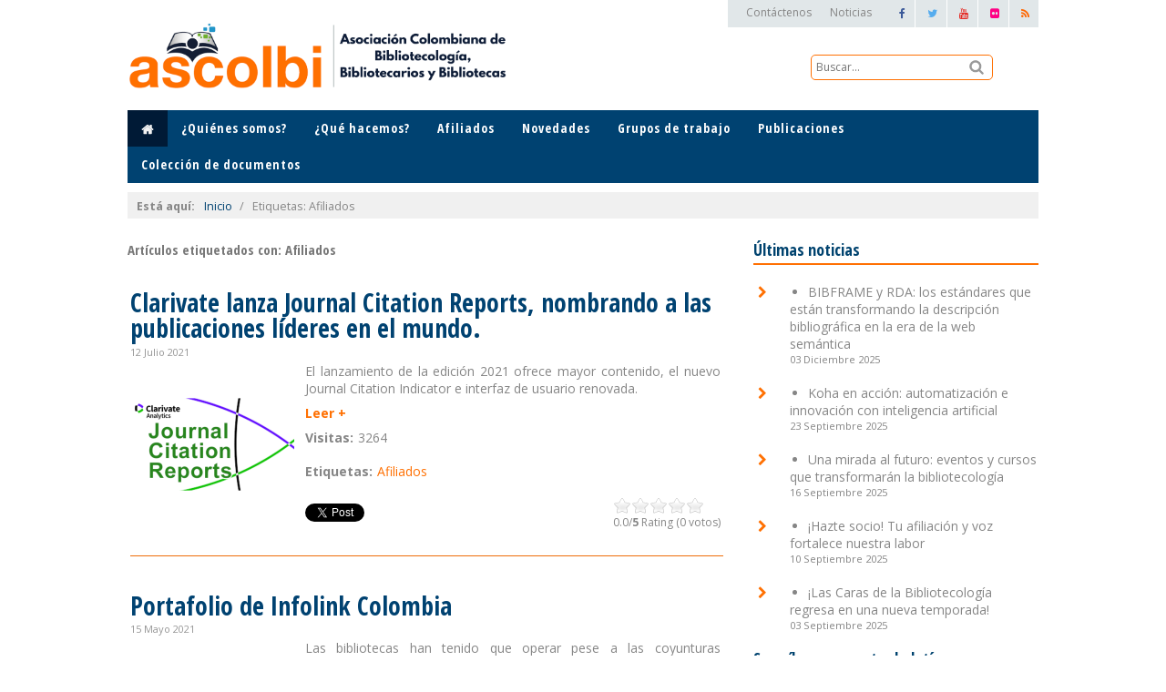

--- FILE ---
content_type: text/html; charset=utf-8
request_url: https://ascolbi.org/component/zoo/tag/noticias/Afiliados?Itemid=149
body_size: 13507
content:

  <!doctype html>
  <html lang="es">

  <head>
    <meta name="viewport" content="width=device-width, initial-scale=1">
    <meta name="twitter:card" content="summary_large_image" />

    <base href="https://ascolbi.org/component/zoo/tag/noticias/Afiliados" />
	<meta http-equiv="content-type" content="text/html; charset=utf-8" />
	<meta name="keywords" content="bibliotecología, biblioteca, formación, investigación, documentación, lectura, leer, libros" />
	<meta name="rights" content="Creative Commons: Atribución – No comercial – Compartir igual" />
	<meta name="description" content="Asociación Colombiana de Bibliotecología, Bibliotecarios y Bibliotecas. Representamos y fortalecemos el ejercicio profesional de la Ciencia de la Información." />
	<title>Ascolbi - Afiliados</title>
	<link href="https://ascolbi.org/component/search/?Itemid=156&amp;task=tag&amp;app_id=1&amp;tag=Afiliados&amp;format=opensearch" rel="search" title="Buscar Ascolbi" type="application/opensearchdescription+xml" />
	<link href="/media/zoo/assets/css/reset.css?ver=20220717" rel="stylesheet" type="text/css" />
	<link href="/media/zoo/applications/blog/templates/ascolbi/assets/css/zoo.css?ver=20220717" rel="stylesheet" type="text/css" />
	<link href="/media/zoo/assets/css/spotlight.css?ver=20220717" rel="stylesheet" type="text/css" />
	<link href="/media/zoo/elements/rating/assets/css/rating.css?ver=20220717" rel="stylesheet" type="text/css" />
	<link href="/media/zoo/elements/socialbuttons/socialbuttons.css?ver=20220717" rel="stylesheet" type="text/css" />
	<link href="/media/com_jce/site/css/content.min.css?badb4208be409b1335b815dde676300e" rel="stylesheet" type="text/css" />
	<link href="/modules/mod_zooitem/tmpl/list/style.css?ver=20220717" rel="stylesheet" type="text/css" />
	<link href="https://www.ascolbi.org/media/com_acymailing/css/module_default.css?v=1658113849" rel="stylesheet" type="text/css" />
	<link href="https://www.ascolbi.org/media/com_acymailing/css/acypopup.css?v=1658113849" rel="stylesheet" type="text/css" />
	<link href="/modules/mod_zootag/tmpl/cloud/style.css?ver=20220717" rel="stylesheet" type="text/css" />
	<link href="/media/widgetkit/wk-styles-428e136d.css" rel="stylesheet" type="text/css" id="wk-styles-css" />
	<script src="/media/jui/js/jquery.min.js?513504f34a705966e77706bf8224a47f" type="text/javascript"></script>
	<script src="/media/jui/js/jquery-noconflict.js?513504f34a705966e77706bf8224a47f" type="text/javascript"></script>
	<script src="/media/jui/js/jquery-migrate.min.js?513504f34a705966e77706bf8224a47f" type="text/javascript"></script>
	<script src="/media/zoo/assets/js/responsive.js?ver=20220717" type="text/javascript"></script>
	<script src="/components/com_zoo/assets/js/default.js?ver=20220717" type="text/javascript"></script>
	<script src="/media/zoo/assets/js/spotlight.js?ver=20220717" type="text/javascript"></script>
	<script src="/media/zoo/elements/rating/assets/js/rating.js?ver=20220717" type="text/javascript"></script>
	<script src="//platform.twitter.com/widgets.js" type="text/javascript"></script>
	<script src="//apis.google.com/js/plusone.js" type="text/javascript"></script>
	<script src="https://www.ascolbi.org/media/com_acymailing/js/acymailing_module.js?v=51011" type="text/javascript" async="async"></script>
	<script src="https://www.ascolbi.org/media/com_acymailing/js/acymailing.js?v=1658113850" type="text/javascript"></script>
	<!--[if lt IE 9]><script src="/media/system/js/html5fallback.js?513504f34a705966e77706bf8224a47f" type="text/javascript"></script><![endif]-->
	<script src="/media/widgetkit/uikit2-6182ed03.js" type="text/javascript"></script>
	<script src="/media/widgetkit/wk-scripts-5f3d3dd8.js" type="text/javascript"></script>
	<script type="text/javascript">
jQuery(function($) { $('[data-spotlight]').spotlight(); });jQuery(function($) { if (!$("body").find("#fb-root").length) {
								$("body").append('<div id="fb-root"></div>');
								(function(d, s, id) {
								var js, fjs = d.getElementsByTagName(s)[0];
								if (d.getElementById(id)) return;
								js = d.createElement(s); js.id = id;
								js.src = "//connect.facebook.net/es_ES/all.js#xfbml=1";
								fjs.parentNode.insertBefore(js, fjs);
								}(document, 'script', 'facebook-jssdk'));
							}});jQuery(function($) { $('[data-spotlight]').spotlight(); });jQuery(function($) { $('[data-spotlight]').spotlight(); });jQuery(function($) { $('[data-spotlight]').spotlight(); });jQuery(function($) { $('[data-spotlight]').spotlight(); });jQuery(function($) { $('[data-spotlight]').spotlight(); });jQuery(function($) { $('[data-spotlight]').spotlight(); });jQuery(function($) { $('[data-spotlight]').spotlight(); });jQuery(function($) { $('[data-spotlight]').spotlight(); });jQuery(function($) { $('[data-spotlight]').spotlight(); });jQuery(function($) { $('[data-spotlight]').spotlight(); });jQuery(function($) { $('[data-spotlight]').spotlight(); });jQuery(function($) { $('[data-spotlight]').spotlight(); });jQuery(function($) { $('[data-spotlight]').spotlight(); });jQuery(function($) { $('[data-spotlight]').spotlight(); });	if(typeof acymailingModule == 'undefined'){
				var acymailingModule = [];
			}
			
			acymailingModule['emailRegex'] = /^[a-z0-9!#$%&\'*+\/=?^_`{|}~-]+(?:\.[a-z0-9!#$%&\'*+\/=?^_`{|}~-]+)*\@([a-z0-9-]+\.)+[a-z0-9]{2,20}$/i;

			acymailingModule['NAMECAPTION'] = 'Nombre';
			acymailingModule['NAME_MISSING'] = 'Escribe tu nombre.';
			acymailingModule['EMAILCAPTION'] = 'Correo electrónico';
			acymailingModule['VALID_EMAIL'] = 'Escribe tu disección de correo electrónico.';
			acymailingModule['ACCEPT_TERMS'] = 'Para poder suscribirte, es necesario que hayas leído y aceptes los Términos y Condiciones';
			acymailingModule['CAPTCHA_MISSING'] = 'Por favor ingresa el código de seguridad de la imagen';
			acymailingModule['NO_LIST_SELECTED'] = 'Por favor selecciona la lista a la que deseas suscribirte';
		
		acymailingModule['level'] = 'enterprise';
		acymailingModule['reqFieldsformAcymailing22591'] = Array('name','html','pais','region','ciudad','telefono','institucion');
		acymailingModule['validFieldsformAcymailing22591'] = Array('Por favor ingrese valor para el campo Nombre completo','Por favor ingrese valor para el campo Recibir','Por favor ingrese valor para el campo País','Diligencie la región','Diligencie la ciudad','Por favor ingrese valor para el campo Número telefónico','Por favor ingrese valor para el campo Institución');
			function refreshCaptchaModule(formName){
				var captchaLink = document.getElementById('captcha_picture_'+formName).src;
				myregexp = new RegExp('val[-=]([0-9]+)');
				valToChange=captchaLink.match(myregexp)[1];
				document.getElementById('captcha_picture_'+formName).src = captchaLink.replace(valToChange,valToChange+'0');
			}
			
acymailingModule['excludeValuesformAcymailing22591'] = [];
acymailingModule['excludeValuesformAcymailing22591']['name'] = 'Nombre completo';
acymailingModule['excludeValuesformAcymailing22591']['email'] = 'Correo electrónico';
acymailingModule['excludeValuesformAcymailing22591']['pais'] = 'País';
acymailingModule['excludeValuesformAcymailing22591']['region'] = 'Región';
acymailingModule['excludeValuesformAcymailing22591']['ciudad'] = 'Ciudad';

	</script>

    <!--[if lt IE 9]>
		<script src="/media/jui/js/html5.js"></script>
	<![endif]-->

    <link rel="stylesheet" href="/templates/ascolbitemplate/css/style.css">
    <link rel="stylesheet" href="/templates/ascolbitemplate/css/font-awesome.min.css">
    <link rel="shortcut icon" href="/templates/ascolbitemplate/favicon.png" />

    <script type="text/javascript">
      var widthhh = 0;
      jQuery(document).ready(function () {
        jQuery('#mobile-toggle').click(function () {
          jQuery('header .menu-principal #principal ul.menu').toggle();
        });
        widthhh = jQuery(window).width();
        var is_chrome = navigator.userAgent.indexOf('Chrome') > -1;
        var is_explorer = navigator.userAgent.indexOf('MSIE') > -1;
        var is_firefox = navigator.userAgent.indexOf('Firefox') > -1;
        var is_safari = navigator.userAgent.indexOf("Safari") > -1;
        var is_opera = navigator.userAgent.toLowerCase().indexOf("op") > -1;
        if ((is_chrome) && (is_safari)) {
          is_safari = false;
        }
        if ((is_chrome) && (is_opera)) {
          is_chrome = false;
        }
        if (is_safari) {
          jQuery('header .menu-principal #principal a').css('letter-spacing', '-1px');
        }
      });
      jQuery(window).resize(function () {
        if (widthhh != jQuery(window).width()) {
          var width = jQuery(window).width();
          if (width >= 920) {
            jQuery('header .menu-principal #principal ul.menu').css('display', 'block');
          } else {
            jQuery('header .menu-principal #principal ul.menu').css('display', 'none');
          }
        }
      });
    </script>

  </head>

  <body>
    <!--[if lt IE 7]>
<p class="browserupgrade">You are using an <strong>outdated</strong> browser. Please <a href="http://browsehappy.com/" target="_blank">upgrade your browser</a> to improve your experience.</p>
<![endif]-->
    <div class="main-page-wrp">
      <header>
        <div class="top-wrp">
          <div class="row">
            <div class="col-md-6">
              <div class="logo-wrp">
                <a href="http://ascolbi.org/">
                  		<div class="moduletable">

		
			

<div class="custom"  >
	<p><img src="/images/Logo_Ascolbi_Horizontal.png" alt="Logo Ascolbi Horizontal 2022" width="424" height="76" /></p></div>

		</div>

	
                </a>
              </div>
            </div>
            <div class="col-md-6">
              <div class="top-left-elements-wrp">
                <div class="logins-wrp">
                  <div class="log-menu">
                    		<div class="moduletable">

		
			<ul class="nav menu mod-list">
<li class="item-125"><a href="/contactenos" >Contáctenos</a></li><li class="item-367"><a href="/novedades/noticias" >Noticias</a></li></ul>

		</div>

	
                  </div>
                  <div class="log-social">
                    		<div class="moduletable">

		
			

<div class="custom"  >
	<ul>
<li><a href="https://www.facebook.com/Ascolbi/" target="_blank"><i class="fa fa-facebook"></i></a></li>
<li><a href="https://twitter.com/ascolbi" target="_blank"><i class="fa fa-twitter"></i></a></li>
<li><a href="https://www.youtube.com/channel/UCczOzikqJzH08NLos3OV1Mg/videos" target="_blank"><i class="fa fa-youtube"></i></a></li>
<li><a href="https://www.flickr.com/photos/ascolbi/albums" target="_blank"><i class="fa fa-flickr"></i></a></li>
<li><a href="/novedades/noticias/feed/rss/noticias?format=feed" target="_blank"><i class="fa fa-rss"></i></a></li>
</ul></div>

		</div>

	
                  </div>
                </div>
                <div class="top-search-wrp">
                  <div class="search-inn">
                    <div class="search-form">
                      		<div class="moduletable">

		
			<div class="search">
	<form action="/component/zoo/" method="post" class="form-inline" role="search">
		<label for="mod-search-searchword111" class="element-invisible">Buscar...</label> <input name="searchword" id="mod-search-searchword111" maxlength="200"  class="inputbox search-query input-medium" type="search" placeholder="Buscar..." /> <button class="button btn btn-primary" onclick="this.form.searchword.focus();"> </button>		<input type="hidden" name="task" value="search" />
		<input type="hidden" name="option" value="com_search" />
		<input type="hidden" name="Itemid" value="156" />
	</form>
</div>

		</div>

	
                    </div>
                  </div>
                </div>
              </div>
            </div>
          </div>
          <!-- /ROW-->
        </div>
        <!-- /TOP-WRP-->
        <div class="menu-principal clearfix">
          <nav id="principal">
            <a href="#" id="mobile-toggle"></a>
            		<div class="moduletable_menu">

		
			<ul class="nav menu mod-list">
<li class="item-101 default current active"><a href="/" ><img src="/images/home-ico.png" alt="Inicio" /></a></li><li class="item-107 deeper parent"><a href="#" >¿Quiénes somos?</a><ul class="nav-child unstyled small"><li class="item-146"><a href="/quienes-somos/mision-y-vision" >Misión y visión </a></li><li class="item-183"><a href="/quienes-somos/estatutos" >Estatutos</a></li><li class="item-184"><a href="/quienes-somos/junta-directiva-nacional" >Consejo Directivo</a></li><li class="item-185"><a href="/quienes-somos/rendicion-de-cuentas" >Rendición de cuentas </a></li><li class="item-186"><a href="/quienes-somos/historia" >Historia</a></li></ul></li><li class="item-109"><a href="/que-hacemos" >¿Qué hacemos?</a></li><li class="item-111 deeper parent"><a href="#" >Afiliados</a><ul class="nav-child unstyled small"><li class="item-147"><a href="/afiliados/afiliados-institucionales" >Afiliados institucionales</a></li><li class="item-148"><a href="/afiliados/afiliados-individuales" >Afiliados individuales</a></li><li class="item-149"><a href="/afiliados/quiere-afiliarse" >¿Quiere afiliarse a Ascolbi?</a></li></ul></li><li class="item-113 deeper parent"><a href="#" >Novedades</a><ul class="nav-child unstyled small"><li class="item-108"><a href="/novedades/noticias" >Noticias</a></li><li class="item-110"><a href="/novedades/eventos" >Eventos</a></li></ul></li><li class="item-112"><a href="/grupos-de-trabajo" >Grupos de trabajo</a></li><li class="item-114 deeper parent"><a href="#" >Publicaciones</a><ul class="nav-child unstyled small"><li class="item-116"><a href="/publicaciones/blog" >Blog de Ascolbi</a></li><li class="item-157"><a href="/publicaciones/boletin" >Boletín de noticias</a></li></ul></li><li class="item-115"><a href="/coleccion-documentos" >Colección de documentos</a></li></ul>

		</div>

	
          </nav>
        </div>
        <!-- /NAV-->
      </header>
      <!-- /HEADER-->

      <!-- +++++++++++++++++++++++++++++++++++    
                 /MAIN-HOME-STRUCTURE   
            ++++++++++++++++++++++++++++++++++++ -->

                
                     <!-- /if SIDEBAR-IZQ NO COUNT OR ASIGNED-->      
          

          <!-- +++++++++++++++++++++++++++++++++++    
                 MAIN-PAGEs-STRUCTURE   
            ++++++++++++++++++++++++++++++++++++ -->
          <div class="main-inns-wrp">
            <div class="main-crumbs-wrp">
              <div aria-label="Breadcrumbs" role="navigation">
	<ul itemscope itemtype="https://schema.org/BreadcrumbList" class="breadcrumb">
					<li>
				Está aquí: &#160;
			</li>
		
						<li itemprop="itemListElement" itemscope itemtype="https://schema.org/ListItem">
											<a itemprop="item" href="/" class="pathway"><span itemprop="name">Inicio</span></a>
					
											<span class="divider">
							/						</span>
										<meta itemprop="position" content="1">
				</li>
							<li itemprop="itemListElement" itemscope itemtype="https://schema.org/ListItem" class="active">
					<span itemprop="name">
						Etiquetas: Afiliados					</span>
					<meta itemprop="position" content="2">
				</li>
				</ul>
</div>

            </div>
            <div class="main-aux-top-wrp">
              
            </div>
            <!-- /POS-ARRIBA-->
            <div class="row">
                                   <div class="col-md-8">
                              
                <div class="main-cont-wrp">
                  
                  <div id="system-message-container">
	</div>

                  
<div id="yoo-zoo" class="yoo-zoo blog-ascolbi blog-ascolbi-tag">

		<h3 class="tag-title">Artículos etiquetados con: Afiliados</h3>
	
	<div class="items items-col-1"><div class="width100 first last">
<div class="teaser-item">
	<div class="teaser-item-bg">
			
		


<h1 class="pos-title">
	 <a title="Clarivate lanza Journal Citation Reports, nombrando a las publicaciones líderes en el mundo." href="/novedades/noticias/clarivate-journal-citation-reports">Clarivate lanza Journal Citation Reports, nombrando a las publicaciones líderes en el mundo.</a> </h1>

<p class="pos-meta">
	<span class="element element-itemcreated first last">
	 12 Julio 2021</span></p>



<div class="floatbox">

		<div class="pos-media media-left">
		<div class="element element-image first last">
	
	<a href="/novedades/noticias/clarivate-journal-citation-reports"   title="Clarivate lanza Journal Citation Reports, nombrando a las publicaciones líderes en el mundo."  data-spotlight="effect:bottom;"><img src="https://www.ascolbi.org/media/zoo/images/Redes_Ascolbi_da2503697105ea25b574b54903e909ef.png" title="Clarivate lanza Journal Citation Reports, nombrando a las publicaciones líderes en el mundo." alt="Clarivate lanza Journal Citation Reports, nombrando a las publicaciones líderes en el mundo." width="180" height="180" /><div class="overlay">Clarivate lanza Journal Citation Reports, nombrando a las publicaciones líderes en el mundo.</div></a>
</div>	</div>
	
		<div class="pos-content">
		<div class="element element-textarea first">
	<p style="text-align: justify;">El lanzamiento de la edición 2021 ofrece mayor contenido, el nuevo Journal Citation Indicator e interfaz de usuario renovada.</p></div>
<div class="element element-itemlink">
	<a href="/novedades/noticias/clarivate-journal-citation-reports">Leer +</a></div>
<div class="element element-itemhits">
	<h3>Visitas:</h3>3264</div>
<div class="element element-itemtag">
	<h3>Etiquetas:</h3><a href="/component/zoo/tag/noticias/Afiliados">Afiliados</a></div>
<div class="element element-rating">
	<div id="da252956-4a5e-456d-8e36-ca127764cb02-696b8d6e024a2" class="yoo-zoo rating">

	<div class="rating-container star5">
		<div class="previous-rating" style="width: 0%;"></div>

				<div class="current-rating">

						<div class="stars star5" title="5 de 5"></div>
						<div class="stars star4" title="4 de 5"></div>
						<div class="stars star3" title="3 de 5"></div>
						<div class="stars star2" title="2 de 5"></div>
						<div class="stars star1" title="1 de 5"></div>
			
		</div>
			</div>

		<div class="vote-message">
		0.0/<strong>5</strong> Rating (0 votos)	</div>
	
	
</div>
	<script type="text/javascript">
		jQuery(function($) {
			$('#da252956-4a5e-456d-8e36-ca127764cb02-696b8d6e024a2').ElementRating({ url: '/component/zoo/?task=callelement&format=raw&item_id=456&element=da252956-4a5e-456d-8e36-ca127764cb02' });
		});
	</script>
</div>
<div class="element element-socialbuttons last">
	<div class="yoo-zoo socialbuttons clearfix">
<div><a href="//twitter.com/share" class="twitter-share-button" data-url="http://ascolbi.org/novedades/noticias/clarivate-journal-citation-reports" data-lang="es_ES">Tweet</a></div>
<div><div class="g-plusone" data-href="http://ascolbi.org/novedades/noticias/clarivate-journal-citation-reports" data-size="medium" data-annotation="none" data-lang="es_ES"></div></div>
<div><div class="fb-like" data-href="http://ascolbi.org/novedades/noticias/clarivate-journal-citation-reports" data-send="false" data-layout="button_count" data-width="100" data-show-faces="false" data-action="like" data-colorscheme="light"></div></div>
</div></div>	</div>
	
</div>



		</div>
</div>
<div class="teaser-item">
	<div class="teaser-item-bg">
			
		


<h1 class="pos-title">
	 <a title="Portafolio de Infolink Colombia" href="/novedades/noticias/portafolio-de-infolink-colombia">Portafolio de Infolink Colombia</a> </h1>

<p class="pos-meta">
	<span class="element element-itemcreated first last">
	 15 Mayo 2021</span></p>



<div class="floatbox">

		<div class="pos-media media-left">
		<div class="element element-image first last">
	
	<a href="/novedades/noticias/portafolio-de-infolink-colombia"   title="Portafolio de Infolink Colombia"  data-spotlight="effect:bottom;"><img src="https://www.ascolbi.org/media/zoo/images/Nota_Infolink_0bef814769fa03bc92681011fb3b3e83.png" title="Portafolio de Infolink Colombia" alt="Portafolio de Infolink Colombia" width="180" height="180" /><div class="overlay">Portafolio de Infolink Colombia</div></a>
</div>	</div>
	
		<div class="pos-content">
		<div class="element element-textarea first">
	<p style="text-align: justify;">Las bibliotecas han tenido que operar pese a las coyunturas manteniendo la calidad del servicio, sorprendiendo al mundo, pero la nueva realidad ha generado un problema presupuestal que afecta la forma en que se sigue operando, obliga a mirar nuevos retos y soluciones para esta importante situación.</p></div>
<div class="element element-itemlink">
	<a href="/novedades/noticias/portafolio-de-infolink-colombia">Leer +</a></div>
<div class="element element-itemhits">
	<h3>Visitas:</h3>2532</div>
<div class="element element-itemtag">
	<h3>Etiquetas:</h3><a href="/component/zoo/tag/noticias/Afiliados">Afiliados</a>, <a href="/component/zoo/tag/noticias/Afiliados%20empresariales">Afiliados empresariales</a></div>
<div class="element element-rating">
	<div id="da252956-4a5e-456d-8e36-ca127764cb02-696b8d6e02ae7" class="yoo-zoo rating">

	<div class="rating-container star5">
		<div class="previous-rating" style="width: 100%;"></div>

				<div class="current-rating">

						<div class="stars star5" title="5 de 5"></div>
						<div class="stars star4" title="4 de 5"></div>
						<div class="stars star3" title="3 de 5"></div>
						<div class="stars star2" title="2 de 5"></div>
						<div class="stars star1" title="1 de 5"></div>
			
		</div>
			</div>

		<div class="vote-message">
		5.0/<strong>5</strong> Rating (2 votos)	</div>
	
	
</div>
	<script type="text/javascript">
		jQuery(function($) {
			$('#da252956-4a5e-456d-8e36-ca127764cb02-696b8d6e02ae7').ElementRating({ url: '/component/zoo/?task=callelement&format=raw&item_id=441&element=da252956-4a5e-456d-8e36-ca127764cb02' });
		});
	</script>
</div>
<div class="element element-socialbuttons last">
	<div class="yoo-zoo socialbuttons clearfix">
<div><a href="//twitter.com/share" class="twitter-share-button" data-url="http://ascolbi.org/novedades/noticias/portafolio-de-infolink-colombia" data-lang="es_ES">Tweet</a></div>
<div><div class="g-plusone" data-href="http://ascolbi.org/novedades/noticias/portafolio-de-infolink-colombia" data-size="medium" data-annotation="none" data-lang="es_ES"></div></div>
<div><div class="fb-like" data-href="http://ascolbi.org/novedades/noticias/portafolio-de-infolink-colombia" data-send="false" data-layout="button_count" data-width="100" data-show-faces="false" data-action="like" data-colorscheme="light"></div></div>
</div></div>	</div>
	
</div>



		</div>
</div>
<div class="teaser-item">
	<div class="teaser-item-bg">
			
		


<h1 class="pos-title">
	 <a title="Póliza de acompañamiento semestral para revistas (600 USD)" href="/novedades/noticias/poliza-revistas">Póliza de acompañamiento semestral para revistas (600 USD)</a> </h1>

<p class="pos-meta">
	<span class="element element-itemcreated first last">
	 03 Octubre 2020</span></p>



<div class="floatbox">

		<div class="pos-media media-left">
		<div class="element element-image first last">
	
	<a href="/novedades/noticias/poliza-revistas"   title="Póliza de acompañamiento semestral para revistas (600 USD)"  data-spotlight="effect:bottom;"><img src="https://www.ascolbi.org/media/zoo/images/IMAGEN_PLIZA_REVISTAS_e9e8ddfccefd8d91550034ce018a0382.jpg" title="Póliza de acompañamiento semestral para revistas (600 USD)" alt="Póliza de acompañamiento semestral para revistas (600 USD)" width="180" height="154" /><div class="overlay">Póliza de acompañamiento semestral para revistas (600 USD)</div></a>
</div>	</div>
	
		<div class="pos-content">
		<div class="element element-textarea first">
	<p style="text-align: justify;">ATS/eScire ofrece una póliza de 6 meses para apoyar a las revistas a preparar la publicación para el ingreso a 2 índices, directorios y bases de datos de interés acorde a los objetivos de la revista.</p></div>
<div class="element element-itemlink">
	<a href="/novedades/noticias/poliza-revistas">Leer +</a></div>
<div class="element element-itemhits">
	<h3>Visitas:</h3>2313</div>
<div class="element element-itemtag">
	<h3>Etiquetas:</h3><a href="/component/zoo/tag/noticias/Afiliados">Afiliados</a></div>
<div class="element element-rating">
	<div id="da252956-4a5e-456d-8e36-ca127764cb02-696b8d6e03097" class="yoo-zoo rating">

	<div class="rating-container star5">
		<div class="previous-rating" style="width: 0%;"></div>

				<div class="current-rating">

						<div class="stars star5" title="5 de 5"></div>
						<div class="stars star4" title="4 de 5"></div>
						<div class="stars star3" title="3 de 5"></div>
						<div class="stars star2" title="2 de 5"></div>
						<div class="stars star1" title="1 de 5"></div>
			
		</div>
			</div>

		<div class="vote-message">
		0.0/<strong>5</strong> Rating (0 votos)	</div>
	
	
</div>
	<script type="text/javascript">
		jQuery(function($) {
			$('#da252956-4a5e-456d-8e36-ca127764cb02-696b8d6e03097').ElementRating({ url: '/component/zoo/?task=callelement&format=raw&item_id=353&element=da252956-4a5e-456d-8e36-ca127764cb02' });
		});
	</script>
</div>
<div class="element element-socialbuttons last">
	<div class="yoo-zoo socialbuttons clearfix">
<div><a href="//twitter.com/share" class="twitter-share-button" data-url="http://ascolbi.org/novedades/noticias/poliza-revistas" data-lang="es_ES">Tweet</a></div>
<div><div class="g-plusone" data-href="http://ascolbi.org/novedades/noticias/poliza-revistas" data-size="medium" data-annotation="none" data-lang="es_ES"></div></div>
<div><div class="fb-like" data-href="http://ascolbi.org/novedades/noticias/poliza-revistas" data-send="false" data-layout="button_count" data-width="100" data-show-faces="false" data-action="like" data-colorscheme="light"></div></div>
</div></div>	</div>
	
</div>



		</div>
</div>
<div class="teaser-item">
	<div class="teaser-item-bg">
			
		


<h1 class="pos-title">
	 <a title="Póliza de acompañamiento semestral para repositorios (700 USD)" href="/novedades/noticias/poliza-acompanamiento-semestral-repositorios">Póliza de acompañamiento semestral para repositorios (700 USD)</a> </h1>

<p class="pos-meta">
	<span class="element element-itemcreated first last">
	 26 Septiembre 2020</span></p>



<div class="floatbox">

		<div class="pos-media media-left">
		<div class="element element-image first last">
	
	<a href="/novedades/noticias/poliza-acompanamiento-semestral-repositorios"   title="Póliza de acompañamiento semestral para repositorios (700 USD)"  data-spotlight="effect:bottom;"><img src="https://www.ascolbi.org/media/zoo/images/IMAGEN_PLIZA_REPOSITORIO_1cebe0588a51c6870b783346bc786745.jpg" title="Póliza de acompañamiento semestral para repositorios (700 USD)" alt="Póliza de acompañamiento semestral para repositorios (700 USD)" width="180" height="126" /><div class="overlay">IMAGEN_PLIZA_REPOSITORIO.jpg</div></a>
</div>	</div>
	
		<div class="pos-content">
		<div class="element element-textarea first">
	<p style="text-align: justify;"><strong>ATS</strong>/eScire, uno de nuestros afiliados empresariales, ofrece una póliza de 6 meses para repositorios institucionales, que les permitirá preparar sus directrices y adecuar su plataforma a los requerimientos y evaluación recibida por REDCOL.</p></div>
<div class="element element-itemlink">
	<a href="/novedades/noticias/poliza-acompanamiento-semestral-repositorios">Leer +</a></div>
<div class="element element-itemhits">
	<h3>Visitas:</h3>2165</div>
<div class="element element-itemtag">
	<h3>Etiquetas:</h3><a href="/component/zoo/tag/noticias/Afiliados">Afiliados</a>, <a href="/component/zoo/tag/noticias/Empresas">Empresas</a></div>
<div class="element element-rating">
	<div id="da252956-4a5e-456d-8e36-ca127764cb02-696b8d6e036b9" class="yoo-zoo rating">

	<div class="rating-container star5">
		<div class="previous-rating" style="width: 0%;"></div>

				<div class="current-rating">

						<div class="stars star5" title="5 de 5"></div>
						<div class="stars star4" title="4 de 5"></div>
						<div class="stars star3" title="3 de 5"></div>
						<div class="stars star2" title="2 de 5"></div>
						<div class="stars star1" title="1 de 5"></div>
			
		</div>
			</div>

		<div class="vote-message">
		0.0/<strong>5</strong> Rating (0 votos)	</div>
	
	
</div>
	<script type="text/javascript">
		jQuery(function($) {
			$('#da252956-4a5e-456d-8e36-ca127764cb02-696b8d6e036b9').ElementRating({ url: '/component/zoo/?task=callelement&format=raw&item_id=351&element=da252956-4a5e-456d-8e36-ca127764cb02' });
		});
	</script>
</div>
<div class="element element-socialbuttons last">
	<div class="yoo-zoo socialbuttons clearfix">
<div><a href="//twitter.com/share" class="twitter-share-button" data-url="http://ascolbi.org/novedades/noticias/poliza-acompanamiento-semestral-repositorios" data-lang="es_ES">Tweet</a></div>
<div><div class="g-plusone" data-href="http://ascolbi.org/novedades/noticias/poliza-acompanamiento-semestral-repositorios" data-size="medium" data-annotation="none" data-lang="es_ES"></div></div>
<div><div class="fb-like" data-href="http://ascolbi.org/novedades/noticias/poliza-acompanamiento-semestral-repositorios" data-send="false" data-layout="button_count" data-width="100" data-show-faces="false" data-action="like" data-colorscheme="light"></div></div>
</div></div>	</div>
	
</div>



		</div>
</div>
<div class="teaser-item">
	<div class="teaser-item-bg">
			
		


<h1 class="pos-title">
	 <a title="¡No te pierdas el sorteo de la Beca del Curso en línea: Servicios inclusivos en Unidades de Información para atender a personas sordas y personas ciegas!" href="/novedades/noticias/beca-curso-servicios-inclusivos-sordas-ciegas">¡No te pierdas el sorteo de la Beca del Curso en línea: Servicios inclusivos en Unidades de Información para atender a personas sordas y personas ciegas!</a> </h1>

<p class="pos-meta">
	<span class="element element-itemcreated first last">
	 05 Septiembre 2020</span></p>



<div class="floatbox">

		<div class="pos-media media-left">
		<div class="element element-image first last">
	
	<a href="/novedades/noticias/beca-curso-servicios-inclusivos-sordas-ciegas"   title="¡No te pierdas el sorteo de la Beca del Curso en línea: Servicios inclusivos en Unidades de Información para atender a personas sordas y personas ciegas!"  data-spotlight="effect:bottom;"><img src="https://www.ascolbi.org/media/zoo/images/Becas_Servicios_Web_e60a462384827b73a451d23d200ac7e8.png" title="¡No te pierdas el sorteo de la Beca del Curso en línea: Servicios inclusivos en Unidades de Información para atender a personas sordas y personas ciegas!" alt="¡No te pierdas el sorteo de la Beca del Curso en línea: Servicios inclusivos en Unidades de Información para atender a personas sordas y personas ciegas!" width="180" height="180" /><div class="overlay">Sorteo de la Beca del Curso en línea: Servicios inclusivos en Unidades de Información para atender a personas sordas y personas ciegas</div></a>
</div>	</div>
	
		<div class="pos-content">
		<div class="element element-textarea first">
	<p style="text-align: justify;">Aún tienes tiempo para afiliarte a Ascolbi y participar de una beca que permitirá a uno de nuestros afiliados profesionales, institucionales, empresariales y estudiantes, formar parte de manera gratuita en el próximo curso en línea que tendremos. El ganador será anunciado el próximo <strong>lunes 7 de septiembre a las 3:00 p.m.</strong> ¡No dejes pasar esta oportunidad!</p></div>
<div class="element element-itemlink">
	<a href="/novedades/noticias/beca-curso-servicios-inclusivos-sordas-ciegas">Leer +</a></div>
<div class="element element-itemhits">
	<h3>Visitas:</h3>2553</div>
<div class="element element-itemtag">
	<h3>Etiquetas:</h3><a href="/component/zoo/tag/noticias/Afiliados">Afiliados</a>, <a href="/component/zoo/tag/noticias/Becas">Becas</a>, <a href="/component/zoo/tag/noticias/Cursos">Cursos</a></div>
<div class="element element-rating">
	<div id="da252956-4a5e-456d-8e36-ca127764cb02-696b8d6e03cb3" class="yoo-zoo rating">

	<div class="rating-container star5">
		<div class="previous-rating" style="width: 0%;"></div>

				<div class="current-rating">

						<div class="stars star5" title="5 de 5"></div>
						<div class="stars star4" title="4 de 5"></div>
						<div class="stars star3" title="3 de 5"></div>
						<div class="stars star2" title="2 de 5"></div>
						<div class="stars star1" title="1 de 5"></div>
			
		</div>
			</div>

		<div class="vote-message">
		0.0/<strong>5</strong> Rating (0 votos)	</div>
	
	
</div>
	<script type="text/javascript">
		jQuery(function($) {
			$('#da252956-4a5e-456d-8e36-ca127764cb02-696b8d6e03cb3').ElementRating({ url: '/component/zoo/?task=callelement&format=raw&item_id=340&element=da252956-4a5e-456d-8e36-ca127764cb02' });
		});
	</script>
</div>
<div class="element element-socialbuttons last">
	<div class="yoo-zoo socialbuttons clearfix">
<div><a href="//twitter.com/share" class="twitter-share-button" data-url="http://ascolbi.org/novedades/noticias/beca-curso-servicios-inclusivos-sordas-ciegas" data-lang="es_ES">Tweet</a></div>
<div><div class="g-plusone" data-href="http://ascolbi.org/novedades/noticias/beca-curso-servicios-inclusivos-sordas-ciegas" data-size="medium" data-annotation="none" data-lang="es_ES"></div></div>
<div><div class="fb-like" data-href="http://ascolbi.org/novedades/noticias/beca-curso-servicios-inclusivos-sordas-ciegas" data-send="false" data-layout="button_count" data-width="100" data-show-faces="false" data-action="like" data-colorscheme="light"></div></div>
</div></div>	</div>
	
</div>



		</div>
</div>
<div class="teaser-item">
	<div class="teaser-item-bg">
			
		


<h1 class="pos-title">
	 <a title="Conozca a los ganadores de las Becas para el Curso en línea Transformación digital: tecnologías, bibliotecas y ciencia de la información" href="/novedades/noticias/becas-curso-transformacion-digital">Conozca a los ganadores de las Becas para el Curso en línea Transformación digital: tecnologías, bibliotecas y ciencia de la información</a> </h1>

<p class="pos-meta">
	<span class="element element-itemcreated first last">
	 03 Agosto 2020</span></p>



<div class="floatbox">

		<div class="pos-media media-left">
		<div class="element element-image first last">
	
	<a href="/novedades/noticias/becas-curso-transformacion-digital"   title="Conozca a los ganadores de las Becas para el Curso en línea Transformación digital: tecnologías, bibliotecas y ciencia de la información"  ><img src="https://www.ascolbi.org/media/zoo/images/Gandores_Becas_Web_70794e6c604f85d417f2093604f18b1b.png" title="Conozca a los ganadores de las Becas para el Curso en línea Transformación digital: tecnologías, bibliotecas y ciencia de la información" alt="Conozca a los ganadores de las Becas para el Curso en línea Transformación digital: tecnologías, bibliotecas y ciencia de la información" width="180" height="180" /></a>
</div>	</div>
	
		<div class="pos-content">
		<div class="element element-textarea first">
	<p style="text-align: justify;">El pasado 31 de julio a las 5:00 p.m. estuvimos todos conectados a nuestro Canal de Youtube para presenciar quiénes serían los afortunados ganadores de las becas ofrecidas por Ascolbi. ¿Quiere conocer quienes fueron? ¡Siga leyendo!</p></div>
<div class="element element-itemlink">
	<a href="/novedades/noticias/becas-curso-transformacion-digital">Leer +</a></div>
<div class="element element-itemhits">
	<h3>Visitas:</h3>2583</div>
<div class="element element-itemtag">
	<h3>Etiquetas:</h3><a href="/component/zoo/tag/noticias/Afiliados">Afiliados</a>, <a href="/component/zoo/tag/noticias/Becas">Becas</a>, <a href="/component/zoo/tag/noticias/Bibliotecología">Bibliotecología</a>, <a href="/component/zoo/tag/noticias/Ganadores">Ganadores</a>, <a href="/component/zoo/tag/noticias/Sorteo">Sorteo</a></div>
<div class="element element-rating">
	<div id="da252956-4a5e-456d-8e36-ca127764cb02-696b8d6e0429f" class="yoo-zoo rating">

	<div class="rating-container star5">
		<div class="previous-rating" style="width: 0%;"></div>

				<div class="current-rating">

						<div class="stars star5" title="5 de 5"></div>
						<div class="stars star4" title="4 de 5"></div>
						<div class="stars star3" title="3 de 5"></div>
						<div class="stars star2" title="2 de 5"></div>
						<div class="stars star1" title="1 de 5"></div>
			
		</div>
			</div>

		<div class="vote-message">
		0.0/<strong>5</strong> Rating (0 votos)	</div>
	
	
</div>
	<script type="text/javascript">
		jQuery(function($) {
			$('#da252956-4a5e-456d-8e36-ca127764cb02-696b8d6e0429f').ElementRating({ url: '/component/zoo/?task=callelement&format=raw&item_id=321&element=da252956-4a5e-456d-8e36-ca127764cb02' });
		});
	</script>
</div>
<div class="element element-socialbuttons last">
	<div class="yoo-zoo socialbuttons clearfix">
<div><a href="//twitter.com/share" class="twitter-share-button" data-url="http://ascolbi.org/novedades/noticias/becas-curso-transformacion-digital" data-lang="es_ES">Tweet</a></div>
<div><div class="g-plusone" data-href="http://ascolbi.org/novedades/noticias/becas-curso-transformacion-digital" data-size="medium" data-annotation="none" data-lang="es_ES"></div></div>
<div><div class="fb-like" data-href="http://ascolbi.org/novedades/noticias/becas-curso-transformacion-digital" data-send="false" data-layout="button_count" data-width="100" data-show-faces="false" data-action="like" data-colorscheme="light"></div></div>
</div></div>	</div>
	
</div>



		</div>
</div>
<div class="teaser-item">
	<div class="teaser-item-bg">
			
		


<h1 class="pos-title">
	 <a title="Conversación con Ascolbi: una mirada a las bibliotecas desde la frontera" href="/novedades/noticias/conversacion-ascolbi-bibliotecas-frontera">Conversación con Ascolbi: una mirada a las bibliotecas desde la frontera</a> </h1>

<p class="pos-meta">
	<span class="element element-itemcreated first last">
	 02 Agosto 2020</span></p>



<div class="floatbox">

		<div class="pos-media media-left">
		<div class="element element-image first last">
	
	<a href="/novedades/noticias/conversacion-ascolbi-bibliotecas-frontera"   title="Conversación con Ascolbi: una mirada a las bibliotecas desde la frontera"  data-spotlight="effect:bottom;"><img src="https://www.ascolbi.org/media/zoo/images/Conversaciones_UFPS_Web_08bd20e8c2491d25311efc3ff7f76bdd.png" title="Conversación con Ascolbi: una mirada a las bibliotecas desde la frontera" alt="Conversación con Ascolbi: una mirada a las bibliotecas desde la frontera" width="180" height="180" /><div class="overlay">Conversación con Ascolbi: una mirada a las bibliotecas desde la frontera</div></a>
</div>	</div>
	
		<div class="pos-content">
		<div class="element element-textarea first">
	<p style="text-align: justify;">En nuestra próxima transmisión de <strong>Conversaciones con Ascolbi: bibliotecología en contexto</strong>, la cual estaremos realizando el próximo jueves 6 de agosto a las 5:00 p.m., estará con nosotros la <strong>Biblioteca Eduardo Cote Lamus</strong>, uno de nuestros afiliados institucionales, quienes estarán compartiendo con nosotros su historia.</p></div>
<div class="element element-itemlink">
	<a href="/novedades/noticias/conversacion-ascolbi-bibliotecas-frontera">Leer +</a></div>
<div class="element element-itemhits">
	<h3>Visitas:</h3>2811</div>
<div class="element element-itemtag">
	<h3>Etiquetas:</h3><a href="/component/zoo/tag/noticias/Afiliados">Afiliados</a>, <a href="/component/zoo/tag/noticias/Bibliotecas">Bibliotecas</a>, <a href="/component/zoo/tag/noticias/Bibliotecología">Bibliotecología</a>, <a href="/component/zoo/tag/noticias/Bibliotecólogos">Bibliotecólogos</a>, <a href="/component/zoo/tag/noticias/Conversaciones%20con%20Ascolbi">Conversaciones con Ascolbi</a></div>
<div class="element element-rating">
	<div id="da252956-4a5e-456d-8e36-ca127764cb02-696b8d6e048b2" class="yoo-zoo rating">

	<div class="rating-container star5">
		<div class="previous-rating" style="width: 0%;"></div>

				<div class="current-rating">

						<div class="stars star5" title="5 de 5"></div>
						<div class="stars star4" title="4 de 5"></div>
						<div class="stars star3" title="3 de 5"></div>
						<div class="stars star2" title="2 de 5"></div>
						<div class="stars star1" title="1 de 5"></div>
			
		</div>
			</div>

		<div class="vote-message">
		0.0/<strong>5</strong> Rating (0 votos)	</div>
	
	
</div>
	<script type="text/javascript">
		jQuery(function($) {
			$('#da252956-4a5e-456d-8e36-ca127764cb02-696b8d6e048b2').ElementRating({ url: '/component/zoo/?task=callelement&format=raw&item_id=320&element=da252956-4a5e-456d-8e36-ca127764cb02' });
		});
	</script>
</div>
<div class="element element-socialbuttons last">
	<div class="yoo-zoo socialbuttons clearfix">
<div><a href="//twitter.com/share" class="twitter-share-button" data-url="http://ascolbi.org/novedades/noticias/conversacion-ascolbi-bibliotecas-frontera" data-lang="es_ES">Tweet</a></div>
<div><div class="g-plusone" data-href="http://ascolbi.org/novedades/noticias/conversacion-ascolbi-bibliotecas-frontera" data-size="medium" data-annotation="none" data-lang="es_ES"></div></div>
<div><div class="fb-like" data-href="http://ascolbi.org/novedades/noticias/conversacion-ascolbi-bibliotecas-frontera" data-send="false" data-layout="button_count" data-width="100" data-show-faces="false" data-action="like" data-colorscheme="light"></div></div>
</div></div>	</div>
	
</div>



		</div>
</div>
<div class="teaser-item">
	<div class="teaser-item-bg">
			
		


<h1 class="pos-title">
	 <a title="¡No te pierdas el sorteo de la Beca del Curso en línea: Transformación digital: tecnologías, bibliotecas y ciencia de la información!" href="/novedades/noticias/sorteo-transformacion-digital">¡No te pierdas el sorteo de la Beca del Curso en línea: Transformación digital: tecnologías, bibliotecas y ciencia de la información!</a> </h1>

<p class="pos-meta">
	<span class="element element-itemcreated first last">
	 27 Julio 2020</span></p>



<div class="floatbox">

		<div class="pos-media media-left">
		<div class="element element-image first last">
	
	<a href="/novedades/noticias/sorteo-transformacion-digital"   title="¡No te pierdas el sorteo de la Beca del Curso en línea: Transformación digital: tecnologías, bibliotecas y ciencia de la información!"  data-spotlight="effect:bottom;"><img src="https://www.ascolbi.org/media/zoo/images/Sorteo_Transformacin_Web_40dc48dd5bd709ec3a3699b6bd8bfe15.png" title="¡No te pierdas el sorteo de la Beca del Curso en línea: Transformación digital: tecnologías, bibliotecas y ciencia de la información!" alt="¡No te pierdas el sorteo de la Beca del Curso en línea: Transformación digital: tecnologías, bibliotecas y ciencia de la información!" width="180" height="180" /><div class="overlay">¡No te pierdas el sorteo de la Beca del Curso en línea: Transformación digital: tecnologías, bibliotecas y ciencia de la información!</div></a>
</div>	</div>
	
		<div class="pos-content">
		<div class="element element-textarea first">
	<p style="text-align: justify;">Aún tienes tiempo para afiliarte a Ascolbi y <strong>participar de una beca</strong> que permitirá a uno de nuestros afiliados profesionales, institucionales, empresariales y estudiantes, formar parte de manera gratuita en el próximo curso en línea que tendremos. El ganador será anunciado el próximo <strong>viernes 31 de julio a las 5:00 p.m.</strong> ¡No dejes pasar esta oportunidad!</p></div>
<div class="element element-itemlink">
	<a href="/novedades/noticias/sorteo-transformacion-digital">Leer +</a></div>
<div class="element element-itemhits">
	<h3>Visitas:</h3>2568</div>
<div class="element element-itemtag">
	<h3>Etiquetas:</h3><a href="/component/zoo/tag/noticias/Afiliados">Afiliados</a>, <a href="/component/zoo/tag/noticias/Becas">Becas</a>, <a href="/component/zoo/tag/noticias/Bibliotecas">Bibliotecas</a>, <a href="/component/zoo/tag/noticias/Bibliotecología">Bibliotecología</a>, <a href="/component/zoo/tag/noticias/Canal%20de%20Youtube">Canal de Youtube</a>, <a href="/component/zoo/tag/noticias/Cursos">Cursos</a>, <a href="/component/zoo/tag/noticias/Transformación%20digital">Transformación digital</a></div>
<div class="element element-rating">
	<div id="da252956-4a5e-456d-8e36-ca127764cb02-696b8d6e04edd" class="yoo-zoo rating">

	<div class="rating-container star5">
		<div class="previous-rating" style="width: 0%;"></div>

				<div class="current-rating">

						<div class="stars star5" title="5 de 5"></div>
						<div class="stars star4" title="4 de 5"></div>
						<div class="stars star3" title="3 de 5"></div>
						<div class="stars star2" title="2 de 5"></div>
						<div class="stars star1" title="1 de 5"></div>
			
		</div>
			</div>

		<div class="vote-message">
		0.0/<strong>5</strong> Rating (0 votos)	</div>
	
	
</div>
	<script type="text/javascript">
		jQuery(function($) {
			$('#da252956-4a5e-456d-8e36-ca127764cb02-696b8d6e04edd').ElementRating({ url: '/component/zoo/?task=callelement&format=raw&item_id=317&element=da252956-4a5e-456d-8e36-ca127764cb02' });
		});
	</script>
</div>
<div class="element element-socialbuttons last">
	<div class="yoo-zoo socialbuttons clearfix">
<div><a href="//twitter.com/share" class="twitter-share-button" data-url="http://ascolbi.org/novedades/noticias/sorteo-transformacion-digital" data-lang="es_ES">Tweet</a></div>
<div><div class="g-plusone" data-href="http://ascolbi.org/novedades/noticias/sorteo-transformacion-digital" data-size="medium" data-annotation="none" data-lang="es_ES"></div></div>
<div><div class="fb-like" data-href="http://ascolbi.org/novedades/noticias/sorteo-transformacion-digital" data-send="false" data-layout="button_count" data-width="100" data-show-faces="false" data-action="like" data-colorscheme="light"></div></div>
</div></div>	</div>
	
</div>



		</div>
</div>
<div class="teaser-item">
	<div class="teaser-item-bg">
			
		


<h1 class="pos-title">
	 <a title="Conversaciones con Ascolbi: propuesta de transformación de acuerdo con el entorno" href="/novedades/noticias/conversacion-transformacion-entorno">Conversaciones con Ascolbi: propuesta de transformación de acuerdo con el entorno</a> </h1>

<p class="pos-meta">
	<span class="element element-itemcreated first last">
	 26 Julio 2020</span></p>



<div class="floatbox">

		<div class="pos-media media-left">
		<div class="element element-image first last">
	
	<a href="/novedades/noticias/conversacion-transformacion-entorno"   title="Conversaciones con Ascolbi: propuesta de transformación de acuerdo con el entorno"  data-spotlight="effect:bottom;"><img src="https://www.ascolbi.org/media/zoo/images/eLibro_Conversaciones_Pgina_Web_bf6c9bfd8354a12067400e21af6fb35f.png" title="Conversaciones con Ascolbi: propuesta de transformación de acuerdo con el entorno" alt="Conversaciones con Ascolbi: propuesta de transformación de acuerdo con el entorno" width="180" height="180" /><div class="overlay">Conversaciones con Ascolbi: propuesta de transformación de acuerdo con el entorno</div></a>
</div>	</div>
	
		<div class="pos-content">
		<div class="element element-textarea first">
	<p style="text-align: justify;">En nuestra próxima transmisión de <strong>Conversaciones con Ascolbi: bibliotecología en contexto</strong>, la cual estaremos realizando el próximo jueves 30 de Julio a las 5:00 p.m., estará con nosotros <strong>eLibro</strong>, uno de nuestros afiliados empresariales, quienes nos estarán contando sobre los inicios de la empresa y los distintos proyectos que están llevando a cabo.</p></div>
<div class="element element-itemlink">
	<a href="/novedades/noticias/conversacion-transformacion-entorno">Leer +</a></div>
<div class="element element-itemhits">
	<h3>Visitas:</h3>2720</div>
<div class="element element-itemtag">
	<h3>Etiquetas:</h3><a href="/component/zoo/tag/noticias/Afiliados">Afiliados</a>, <a href="/component/zoo/tag/noticias/Bibliotecas">Bibliotecas</a>, <a href="/component/zoo/tag/noticias/Conversaciones%20con%20Ascolbi">Conversaciones con Ascolbi</a></div>
<div class="element element-rating">
	<div id="da252956-4a5e-456d-8e36-ca127764cb02-696b8d6e054b9" class="yoo-zoo rating">

	<div class="rating-container star5">
		<div class="previous-rating" style="width: 0%;"></div>

				<div class="current-rating">

						<div class="stars star5" title="5 de 5"></div>
						<div class="stars star4" title="4 de 5"></div>
						<div class="stars star3" title="3 de 5"></div>
						<div class="stars star2" title="2 de 5"></div>
						<div class="stars star1" title="1 de 5"></div>
			
		</div>
			</div>

		<div class="vote-message">
		0.0/<strong>5</strong> Rating (0 votos)	</div>
	
	
</div>
	<script type="text/javascript">
		jQuery(function($) {
			$('#da252956-4a5e-456d-8e36-ca127764cb02-696b8d6e054b9').ElementRating({ url: '/component/zoo/?task=callelement&format=raw&item_id=316&element=da252956-4a5e-456d-8e36-ca127764cb02' });
		});
	</script>
</div>
<div class="element element-socialbuttons last">
	<div class="yoo-zoo socialbuttons clearfix">
<div><a href="//twitter.com/share" class="twitter-share-button" data-url="http://ascolbi.org/novedades/noticias/conversacion-transformacion-entorno" data-lang="es_ES">Tweet</a></div>
<div><div class="g-plusone" data-href="http://ascolbi.org/novedades/noticias/conversacion-transformacion-entorno" data-size="medium" data-annotation="none" data-lang="es_ES"></div></div>
<div><div class="fb-like" data-href="http://ascolbi.org/novedades/noticias/conversacion-transformacion-entorno" data-send="false" data-layout="button_count" data-width="100" data-show-faces="false" data-action="like" data-colorscheme="light"></div></div>
</div></div>	</div>
	
</div>



		</div>
</div>
<div class="teaser-item">
	<div class="teaser-item-bg">
			
		


<h1 class="pos-title">
	 <a title="E-Tech Solutions SAS nos presenta la plataforma VIVO " href="/novedades/noticias/e-tech-solutions-plataforma-vivo">E-Tech Solutions SAS nos presenta la plataforma VIVO </a> </h1>

<p class="pos-meta">
	<span class="element element-itemcreated first last">
	 15 Julio 2020</span></p>



<div class="floatbox">

		<div class="pos-media media-left">
		<div class="element element-image first last">
	
	<a href="/novedades/noticias/e-tech-solutions-plataforma-vivo"   title="E-Tech Solutions SAS nos presenta la plataforma VIVO "  data-spotlight="effect:bottom;"><img src="https://www.ascolbi.org/media/zoo/images/LOGO_VIVO_1_a1540b1bc5cd8795b0f77bf6fa084799.jpg" title="E-Tech Solutions SAS nos presenta la plataforma VIVO " alt="E-Tech Solutions SAS nos presenta la plataforma VIVO " width="180" height="180" /><div class="overlay">E-Tech Solutions SAS nos presenta la plataforma VIVO </div></a>
</div>	</div>
	
		<div class="pos-content">
		<div class="element element-textarea first">
	<p style="text-align: justify;">E-Tech Solutions SAS nos trae la plataforma VIVO, un portal público, de visibilidad académica en la web, que expone y resalta las fortalezas individuales e institucionales, permitiendo diseñar servicios especializados.</p></div>
<div class="element element-itemlink">
	<a href="/novedades/noticias/e-tech-solutions-plataforma-vivo">Leer +</a></div>
<div class="element element-itemhits">
	<h3>Visitas:</h3>2721</div>
<div class="element element-itemtag">
	<h3>Etiquetas:</h3><a href="/component/zoo/tag/noticias/Afiliados">Afiliados</a>, <a href="/component/zoo/tag/noticias/Bibliotecas">Bibliotecas</a>, <a href="/component/zoo/tag/noticias/Bibliotecología">Bibliotecología</a>, <a href="/component/zoo/tag/noticias/Bibliotecólogos">Bibliotecólogos</a>, <a href="/component/zoo/tag/noticias/Productos">Productos</a></div>
<div class="element element-rating">
	<div id="da252956-4a5e-456d-8e36-ca127764cb02-696b8d6e05a29" class="yoo-zoo rating">

	<div class="rating-container star5">
		<div class="previous-rating" style="width: 100%;"></div>

				<div class="current-rating">

						<div class="stars star5" title="5 de 5"></div>
						<div class="stars star4" title="4 de 5"></div>
						<div class="stars star3" title="3 de 5"></div>
						<div class="stars star2" title="2 de 5"></div>
						<div class="stars star1" title="1 de 5"></div>
			
		</div>
			</div>

		<div class="vote-message">
		5.0/<strong>5</strong> Rating (4 votos)	</div>
	
	
</div>
	<script type="text/javascript">
		jQuery(function($) {
			$('#da252956-4a5e-456d-8e36-ca127764cb02-696b8d6e05a29').ElementRating({ url: '/component/zoo/?task=callelement&format=raw&item_id=305&element=da252956-4a5e-456d-8e36-ca127764cb02' });
		});
	</script>
</div>
<div class="element element-socialbuttons last">
	<div class="yoo-zoo socialbuttons clearfix">
<div><a href="//twitter.com/share" class="twitter-share-button" data-url="http://ascolbi.org/novedades/noticias/e-tech-solutions-plataforma-vivo" data-lang="es_ES">Tweet</a></div>
<div><div class="g-plusone" data-href="http://ascolbi.org/novedades/noticias/e-tech-solutions-plataforma-vivo" data-size="medium" data-annotation="none" data-lang="es_ES"></div></div>
<div><div class="fb-like" data-href="http://ascolbi.org/novedades/noticias/e-tech-solutions-plataforma-vivo" data-send="false" data-layout="button_count" data-width="100" data-show-faces="false" data-action="like" data-colorscheme="light"></div></div>
</div></div>	</div>
	
</div>



		</div>
</div>
<div class="teaser-item">
	<div class="teaser-item-bg">
			
		


<h1 class="pos-title">
	 <a title="Conversaciones con Ascolbi: recursos innovadores en la industria de la educación" href="/novedades/noticias/conversaciones-ascolbi-recursos-educacion">Conversaciones con Ascolbi: recursos innovadores en la industria de la educación</a> </h1>

<p class="pos-meta">
	<span class="element element-itemcreated first last">
	 13 Julio 2020</span></p>



<div class="floatbox">

		<div class="pos-media media-left">
		<div class="element element-image first last">
	
	<a href="/novedades/noticias/conversaciones-ascolbi-recursos-educacion"   title="Conversaciones con Ascolbi: recursos innovadores en la industria de educación"  data-spotlight="effect:bottom;"><img src="https://www.ascolbi.org/media/zoo/images/Conversaciones_ETech_1_adb62b4efc699df62fa395fb3ff571bd.png" title="Conversaciones con Ascolbi: recursos innovadores en la industria de educación" alt="Conversaciones con Ascolbi: recursos innovadores en la industria de educación" width="180" height="180" /><div class="overlay">Conversaciones con Ascolbi: recursos innovadores en la industria de educación</div></a>
</div>	</div>
	
		<div class="pos-content">
		<div class="element element-textarea first">
	<p style="text-align: justify;">En nuestra próxima transmisión de Conversaciones con Ascolbi: bibliotecología en contexto, la cual estaremos realizando el próximo jueves 16 de julio a las 5:00 p.m., estará con nosotros E-Tech Solutions SAS, uno de nuestros afiliados empresariales, quienes nos estarán compartiendo varios productos que tienen para las bibliotecas, sobre todo en el sector educativo.</p></div>
<div class="element element-itemlink">
	<a href="/novedades/noticias/conversaciones-ascolbi-recursos-educacion">Leer +</a></div>
<div class="element element-itemhits">
	<h3>Visitas:</h3>2850</div>
<div class="element element-itemtag">
	<h3>Etiquetas:</h3><a href="/component/zoo/tag/noticias/Afiliados">Afiliados</a>, <a href="/component/zoo/tag/noticias/Bibliotecas">Bibliotecas</a>, <a href="/component/zoo/tag/noticias/Bibliotecología">Bibliotecología</a>, <a href="/component/zoo/tag/noticias/Conversaciones%20con%20Ascolbi">Conversaciones con Ascolbi</a>, <a href="/component/zoo/tag/noticias/Sector%20educativo">Sector educativo</a>, <a href="/component/zoo/tag/noticias/Universidades">Universidades</a></div>
<div class="element element-rating">
	<div id="da252956-4a5e-456d-8e36-ca127764cb02-696b8d6e06104" class="yoo-zoo rating">

	<div class="rating-container star5">
		<div class="previous-rating" style="width: 0%;"></div>

				<div class="current-rating">

						<div class="stars star5" title="5 de 5"></div>
						<div class="stars star4" title="4 de 5"></div>
						<div class="stars star3" title="3 de 5"></div>
						<div class="stars star2" title="2 de 5"></div>
						<div class="stars star1" title="1 de 5"></div>
			
		</div>
			</div>

		<div class="vote-message">
		0.0/<strong>5</strong> Rating (0 votos)	</div>
	
	
</div>
	<script type="text/javascript">
		jQuery(function($) {
			$('#da252956-4a5e-456d-8e36-ca127764cb02-696b8d6e06104').ElementRating({ url: '/component/zoo/?task=callelement&format=raw&item_id=304&element=da252956-4a5e-456d-8e36-ca127764cb02' });
		});
	</script>
</div>
<div class="element element-socialbuttons last">
	<div class="yoo-zoo socialbuttons clearfix">
<div><a href="//twitter.com/share" class="twitter-share-button" data-url="http://ascolbi.org/novedades/noticias/conversaciones-ascolbi-recursos-educacion" data-lang="es_ES">Tweet</a></div>
<div><div class="g-plusone" data-href="http://ascolbi.org/novedades/noticias/conversaciones-ascolbi-recursos-educacion" data-size="medium" data-annotation="none" data-lang="es_ES"></div></div>
<div><div class="fb-like" data-href="http://ascolbi.org/novedades/noticias/conversaciones-ascolbi-recursos-educacion" data-send="false" data-layout="button_count" data-width="100" data-show-faces="false" data-action="like" data-colorscheme="light"></div></div>
</div></div>	</div>
	
</div>



		</div>
</div>
<div class="teaser-item">
	<div class="teaser-item-bg">
			
		


<h1 class="pos-title">
	 <a title="Conozca a los ganadores de las Becas para el Curso de Introducción al desarrollo de colecciones en unidades de información" href="/novedades/noticias/ganadores-becas-curso-desarrollo-colecciones">Conozca a los ganadores de las Becas para el Curso de Introducción al desarrollo de colecciones en unidades de información</a> </h1>

<p class="pos-meta">
	<span class="element element-itemcreated first last">
	 03 Julio 2020</span></p>



<div class="floatbox">

		<div class="pos-media media-left">
		<div class="element element-image first last">
	
	<a href="/novedades/noticias/ganadores-becas-curso-desarrollo-colecciones"   title="Conozca a los ganadores de las Becas para el Curso de Introducción al desarrollo de colecciones en unidades de información"  data-spotlight="effect:bottom;"><img src="https://www.ascolbi.org/media/zoo/images/Ganadores_Becas_2_1_93eaed1827bcad67fd703386d2626360.png" title="Conozca a los ganadores de las Becas para el Curso de Introducción al desarrollo de colecciones en unidades de información" alt="Conozca a los ganadores de las Becas para el Curso de Introducción al desarrollo de colecciones en unidades de información" width="180" height="180" /><div class="overlay">Conozca a los ganadores de las Becas para el Curso de Introducción al desarrollo de colecciones en unidades de información</div></a>
</div>	</div>
	
		<div class="pos-content">
		<div class="element element-textarea first">
	<p style="text-align: justify;">El pasado 29 de junio a las 5:00 p.m. estuvimos todos conectados en nuestro Canal de Youtube para presenciar quiénes serían los afortunados ganadores de las becas ofrecidas por Ascolbi. ¡Aquí le contamos todo sobre esa transmisión!</p></div>
<div class="element element-itemlink">
	<a href="/novedades/noticias/ganadores-becas-curso-desarrollo-colecciones">Leer +</a></div>
<div class="element element-itemhits">
	<h3>Visitas:</h3>3002</div>
<div class="element element-itemtag">
	<h3>Etiquetas:</h3><a href="/component/zoo/tag/noticias/Afiliados">Afiliados</a>, <a href="/component/zoo/tag/noticias/Becas">Becas</a>, <a href="/component/zoo/tag/noticias/Bibliotecas">Bibliotecas</a>, <a href="/component/zoo/tag/noticias/Bibliotecología">Bibliotecología</a>, <a href="/component/zoo/tag/noticias/Ganadores">Ganadores</a>, <a href="/component/zoo/tag/noticias/Sorteo">Sorteo</a></div>
<div class="element element-rating">
	<div id="da252956-4a5e-456d-8e36-ca127764cb02-696b8d6e06751" class="yoo-zoo rating">

	<div class="rating-container star5">
		<div class="previous-rating" style="width: 0%;"></div>

				<div class="current-rating">

						<div class="stars star5" title="5 de 5"></div>
						<div class="stars star4" title="4 de 5"></div>
						<div class="stars star3" title="3 de 5"></div>
						<div class="stars star2" title="2 de 5"></div>
						<div class="stars star1" title="1 de 5"></div>
			
		</div>
			</div>

		<div class="vote-message">
		0.0/<strong>5</strong> Rating (0 votos)	</div>
	
	
</div>
	<script type="text/javascript">
		jQuery(function($) {
			$('#da252956-4a5e-456d-8e36-ca127764cb02-696b8d6e06751').ElementRating({ url: '/component/zoo/?task=callelement&format=raw&item_id=293&element=da252956-4a5e-456d-8e36-ca127764cb02' });
		});
	</script>
</div>
<div class="element element-socialbuttons last">
	<div class="yoo-zoo socialbuttons clearfix">
<div><a href="//twitter.com/share" class="twitter-share-button" data-url="http://ascolbi.org/novedades/noticias/ganadores-becas-curso-desarrollo-colecciones" data-lang="es_ES">Tweet</a></div>
<div><div class="g-plusone" data-href="http://ascolbi.org/novedades/noticias/ganadores-becas-curso-desarrollo-colecciones" data-size="medium" data-annotation="none" data-lang="es_ES"></div></div>
<div><div class="fb-like" data-href="http://ascolbi.org/novedades/noticias/ganadores-becas-curso-desarrollo-colecciones" data-send="false" data-layout="button_count" data-width="100" data-show-faces="false" data-action="like" data-colorscheme="light"></div></div>
</div></div>	</div>
	
</div>



		</div>
</div>
<div class="teaser-item">
	<div class="teaser-item-bg">
			
		


<h1 class="pos-title">
	 <a title="¡No te pierdas el sorteo de la Beca del Curso virtual de Introducción al desarrollo de colecciones en unidades de información!" href="/novedades/noticias/sorteo-beca-desarrollo-colecciones">¡No te pierdas el sorteo de la Beca del Curso virtual de Introducción al desarrollo de colecciones en unidades de información!</a> </h1>

<p class="pos-meta">
	<span class="element element-itemcreated first last">
	 28 Junio 2020</span></p>



<div class="floatbox">

		<div class="pos-media media-left">
		<div class="element element-image first last">
	
	<a href="/novedades/noticias/sorteo-beca-desarrollo-colecciones"   title="¡No te pierdas el sorteo de la Beca del Curso virtual de Introducción al desarrollo de colecciones en unidades de información!"  data-spotlight="effect:bottom;"><img src="https://www.ascolbi.org/media/zoo/images/Beca_Desarrollo_de_Colecciones_1_592ad2fad7c225d972866ffdbc8228bf.png" title="¡No te pierdas el sorteo de la Beca del Curso virtual de Introducción al desarrollo de colecciones en unidades de información!" alt="¡No te pierdas el sorteo de la Beca del Curso virtual de Introducción al desarrollo de colecciones en unidades de información!" width="180" height="180" /><div class="overlay">¡No te pierdas el sorteo de la Beca del Curso virtual de Introducción al desarrollo de colecciones en unidades de información!</div></a>
</div>	</div>
	
		<div class="pos-content">
		<div class="element element-textarea first">
	<p style="text-align: justify;">Aún tienes tiempo para afiliarte a Ascolbi y participar de una beca que permitirá a uno de nuestros afiliados profesionales, institucionales, empresariales y estudiantes, formar parte de manera gratuita en el próximo curso virtual que tendremos. El ganador será anunciado el próximo lunes 29 de junio a las 5:00 p.m. ¡No dejes pasar esta oportunidad!</p></div>
<div class="element element-itemlink">
	<a href="/novedades/noticias/sorteo-beca-desarrollo-colecciones">Leer +</a></div>
<div class="element element-itemhits">
	<h3>Visitas:</h3>2893</div>
<div class="element element-itemtag">
	<h3>Etiquetas:</h3><a href="/component/zoo/tag/noticias/Afiliados">Afiliados</a>, <a href="/component/zoo/tag/noticias/Becas">Becas</a>, <a href="/component/zoo/tag/noticias/Bibliotecas">Bibliotecas</a>, <a href="/component/zoo/tag/noticias/Bibliotecología">Bibliotecología</a>, <a href="/component/zoo/tag/noticias/Canal%20de%20Youtube">Canal de Youtube</a>, <a href="/component/zoo/tag/noticias/Taller">Taller</a>, <a href="/component/zoo/tag/noticias/Unidades%20de%20información">Unidades de información</a></div>
<div class="element element-rating">
	<div id="da252956-4a5e-456d-8e36-ca127764cb02-696b8d6e06d26" class="yoo-zoo rating">

	<div class="rating-container star5">
		<div class="previous-rating" style="width: 0%;"></div>

				<div class="current-rating">

						<div class="stars star5" title="5 de 5"></div>
						<div class="stars star4" title="4 de 5"></div>
						<div class="stars star3" title="3 de 5"></div>
						<div class="stars star2" title="2 de 5"></div>
						<div class="stars star1" title="1 de 5"></div>
			
		</div>
			</div>

		<div class="vote-message">
		0.0/<strong>5</strong> Rating (0 votos)	</div>
	
	
</div>
	<script type="text/javascript">
		jQuery(function($) {
			$('#da252956-4a5e-456d-8e36-ca127764cb02-696b8d6e06d26').ElementRating({ url: '/component/zoo/?task=callelement&format=raw&item_id=291&element=da252956-4a5e-456d-8e36-ca127764cb02' });
		});
	</script>
</div>
<div class="element element-socialbuttons last">
	<div class="yoo-zoo socialbuttons clearfix">
<div><a href="//twitter.com/share" class="twitter-share-button" data-url="http://ascolbi.org/novedades/noticias/sorteo-beca-desarrollo-colecciones" data-lang="es_ES">Tweet</a></div>
<div><div class="g-plusone" data-href="http://ascolbi.org/novedades/noticias/sorteo-beca-desarrollo-colecciones" data-size="medium" data-annotation="none" data-lang="es_ES"></div></div>
<div><div class="fb-like" data-href="http://ascolbi.org/novedades/noticias/sorteo-beca-desarrollo-colecciones" data-send="false" data-layout="button_count" data-width="100" data-show-faces="false" data-action="like" data-colorscheme="light"></div></div>
</div></div>	</div>
	
</div>



		</div>
</div>
<div class="teaser-item">
	<div class="teaser-item-bg">
			
		


<h1 class="pos-title">
	 <a title="Conversaciones con Ascolbi: Importancia de la preservación digital de documentos académicos y científicos" href="/novedades/noticias/conversaciones-con-ascolbi-importancia-de-la-preservacion-digital-de-documentos-academicos-y-cientificos">Conversaciones con Ascolbi: Importancia de la preservación digital de documentos académicos y científicos</a> </h1>

<p class="pos-meta">
	<span class="element element-itemcreated first last">
	 31 Mayo 2020</span></p>



<div class="floatbox">

		<div class="pos-media media-left">
		<div class="element element-image first last">
	
	<a href="/novedades/noticias/conversaciones-con-ascolbi-importancia-de-la-preservacion-digital-de-documentos-academicos-y-cientificos"   title="Conversaciones con Ascolbi: Importancia de la preservación digital de documentos académicos y científicos"  data-spotlight="effect:bottom;"><img src="https://www.ascolbi.org/media/zoo/images/Conversaciones_ATS_20043c57a6aced5f9a5c6c1d82ff01ec.png" title="Conversaciones con Ascolbi: Importancia de la preservación digital de documentos académicos y científicos" alt="Conversaciones con Ascolbi: Importancia de la preservación digital de documentos académicos y científicos" width="180" height="180" /><div class="overlay">Conversaciones con Ascolbi: Importancia de la preservación digital de documentos académicos y científicos</div></a>
</div>	</div>
	
		<div class="pos-content">
		<div class="element element-textarea first">
	<p style="text-align: justify;">Seguimos con nuestras Conversaciones con Ascolbi: bibliotecología en contexto, y en esta nueva transmisión nos estará acompañando Advance Technology Solutions (ATS), nuestro afiliado empresarial, que nos trae una amplia variedad de productos y servicios importantes para el gremio bibliotecario.</p></div>
<div class="element element-itemlink">
	<a href="/novedades/noticias/conversaciones-con-ascolbi-importancia-de-la-preservacion-digital-de-documentos-academicos-y-cientificos">Leer +</a></div>
<div class="element element-itemhits">
	<h3>Visitas:</h3>3364</div>
<div class="element element-itemtag">
	<h3>Etiquetas:</h3><a href="/component/zoo/tag/noticias/Afiliados">Afiliados</a>, <a href="/component/zoo/tag/noticias/Bibliotecas">Bibliotecas</a>, <a href="/component/zoo/tag/noticias/Bibliotecología">Bibliotecología</a>, <a href="/component/zoo/tag/noticias/Conversaciones%20Ascolbi">Conversaciones Ascolbi</a>, <a href="/component/zoo/tag/noticias/Empresas">Empresas</a></div>
<div class="element element-rating">
	<div id="da252956-4a5e-456d-8e36-ca127764cb02-696b8d6e07310" class="yoo-zoo rating">

	<div class="rating-container star5">
		<div class="previous-rating" style="width: 65%;"></div>

				<div class="current-rating">

						<div class="stars star5" title="5 de 5"></div>
						<div class="stars star4" title="4 de 5"></div>
						<div class="stars star3" title="3 de 5"></div>
						<div class="stars star2" title="2 de 5"></div>
						<div class="stars star1" title="1 de 5"></div>
			
		</div>
			</div>

		<div class="vote-message">
		3.3/<strong>5</strong> Rating (3 votos)	</div>
	
	
</div>
	<script type="text/javascript">
		jQuery(function($) {
			$('#da252956-4a5e-456d-8e36-ca127764cb02-696b8d6e07310').ElementRating({ url: '/component/zoo/?task=callelement&format=raw&item_id=275&element=da252956-4a5e-456d-8e36-ca127764cb02' });
		});
	</script>
</div>
<div class="element element-socialbuttons last">
	<div class="yoo-zoo socialbuttons clearfix">
<div><a href="//twitter.com/share" class="twitter-share-button" data-url="http://ascolbi.org/novedades/noticias/conversaciones-con-ascolbi-importancia-de-la-preservacion-digital-de-documentos-academicos-y-cientificos" data-lang="es_ES">Tweet</a></div>
<div><div class="g-plusone" data-href="http://ascolbi.org/novedades/noticias/conversaciones-con-ascolbi-importancia-de-la-preservacion-digital-de-documentos-academicos-y-cientificos" data-size="medium" data-annotation="none" data-lang="es_ES"></div></div>
<div><div class="fb-like" data-href="http://ascolbi.org/novedades/noticias/conversaciones-con-ascolbi-importancia-de-la-preservacion-digital-de-documentos-academicos-y-cientificos" data-send="false" data-layout="button_count" data-width="100" data-show-faces="false" data-action="like" data-colorscheme="light"></div></div>
</div></div>	</div>
	
</div>



		</div>
</div>
<div class="teaser-item">
	<div class="teaser-item-bg">
			
		


<h1 class="pos-title">
	 <a title="¡No te pierdas el sorteo de la Beca del Taller Fundamentos para la realización de planes de bioseguridad en bibliotecas!" href="/novedades/noticias/sorteo-beca-taller-fundamentos-realizacion-planes-bioseguridad-bibliotecas">¡No te pierdas el sorteo de la Beca del Taller Fundamentos para la realización de planes de bioseguridad en bibliotecas!</a> </h1>

<p class="pos-meta">
	<span class="element element-itemcreated first last">
	 17 Mayo 2020</span></p>



<div class="floatbox">

		<div class="pos-media media-left">
		<div class="element element-image first last">
	
	<a href="/novedades/noticias/sorteo-beca-taller-fundamentos-realizacion-planes-bioseguridad-bibliotecas"   title="Sorteo de una beca para afiliados"  data-spotlight="effect:bottom;"><img src="https://www.ascolbi.org/media/zoo/images/Becas_5a2e42c74add9e45ac92702f61798531.png" title="Sorteo de una beca para afiliados" alt="Sorteo de una beca para afiliados" width="180" height="180" /><div class="overlay">Sorteo de una beca para afiliados</div></a>
</div>	</div>
	
		<div class="pos-content">
		<div class="element element-textarea first">
	<p style="text-align: justify;">Aún tienes tiempo para afiliarte a Ascolbi y participar de una beca que permitirá a uno de nuestros afiliados individuales o institucionales, formar parte de manera gratuita en el próximo taller en línea que tendremos. El ganador será anunciado el próximo miércoles 27 de mayo a las 5:00 p.m. ¡No dejes pasar esta oportunidad!</p></div>
<div class="element element-itemlink">
	<a href="/novedades/noticias/sorteo-beca-taller-fundamentos-realizacion-planes-bioseguridad-bibliotecas">Leer +</a></div>
<div class="element element-itemhits">
	<h3>Visitas:</h3>2849</div>
<div class="element element-itemtag">
	<h3>Etiquetas:</h3><a href="/component/zoo/tag/noticias/Afiliados">Afiliados</a>, <a href="/component/zoo/tag/noticias/Becas">Becas</a>, <a href="/component/zoo/tag/noticias/Bibliotecas">Bibliotecas</a>, <a href="/component/zoo/tag/noticias/Bibliotecología">Bibliotecología</a>, <a href="/component/zoo/tag/noticias/Canal%20de%20Youtube">Canal de Youtube</a>, <a href="/component/zoo/tag/noticias/Talleres">Talleres</a></div>
<div class="element element-rating">
	<div id="da252956-4a5e-456d-8e36-ca127764cb02-696b8d6e07892" class="yoo-zoo rating">

	<div class="rating-container star5">
		<div class="previous-rating" style="width: 100%;"></div>

				<div class="current-rating">

						<div class="stars star5" title="5 de 5"></div>
						<div class="stars star4" title="4 de 5"></div>
						<div class="stars star3" title="3 de 5"></div>
						<div class="stars star2" title="2 de 5"></div>
						<div class="stars star1" title="1 de 5"></div>
			
		</div>
			</div>

		<div class="vote-message">
		5.0/<strong>5</strong> rating 1 vote	</div>
	
	
</div>
	<script type="text/javascript">
		jQuery(function($) {
			$('#da252956-4a5e-456d-8e36-ca127764cb02-696b8d6e07892').ElementRating({ url: '/component/zoo/?task=callelement&format=raw&item_id=268&element=da252956-4a5e-456d-8e36-ca127764cb02' });
		});
	</script>
</div>
<div class="element element-socialbuttons last">
	<div class="yoo-zoo socialbuttons clearfix">
<div><a href="//twitter.com/share" class="twitter-share-button" data-url="http://ascolbi.org/novedades/noticias/sorteo-beca-taller-fundamentos-realizacion-planes-bioseguridad-bibliotecas" data-lang="es_ES">Tweet</a></div>
<div><div class="g-plusone" data-href="http://ascolbi.org/novedades/noticias/sorteo-beca-taller-fundamentos-realizacion-planes-bioseguridad-bibliotecas" data-size="medium" data-annotation="none" data-lang="es_ES"></div></div>
<div><div class="fb-like" data-href="http://ascolbi.org/novedades/noticias/sorteo-beca-taller-fundamentos-realizacion-planes-bioseguridad-bibliotecas" data-send="false" data-layout="button_count" data-width="100" data-show-faces="false" data-action="like" data-colorscheme="light"></div></div>
</div></div>	</div>
	
</div>



		</div>
</div>
<div class="teaser-item">
	<div class="teaser-item-bg">
			
		


<h1 class="pos-title">
	 <a title="Asouniesca, importancia de la afiliación para el gremio bibliotecario" href="/novedades/noticias/asouniesca-importancia-afiliacion-gremio-bibliotecario">Asouniesca, importancia de la afiliación para el gremio bibliotecario</a> </h1>

<p class="pos-meta">
	<span class="element element-itemcreated first last">
	 16 Mayo 2020</span></p>



<div class="floatbox">

	
		<div class="pos-content">
		<div class="element element-textarea first">
	<p style="text-align: justify;">El próximo 21 de mayo a las 5:00 p.m. estaremos realizando la tercera transmisión de <strong>Conversaciones con Ascolbi: bibliotecología en contexto</strong>. En esta ocasión, nos estará acompañando la<strong> Junta Directiva de Asouniesca</strong>, nuestro afiliado institucional, quienes se encuentran llevando a cabo renovaciones muy interesantes que compartirán con nosotros.</p></div>
<div class="element element-itemlink">
	<a href="/novedades/noticias/asouniesca-importancia-afiliacion-gremio-bibliotecario">Leer +</a></div>
<div class="element element-itemhits">
	<h3>Visitas:</h3>2799</div>
<div class="element element-itemtag">
	<h3>Etiquetas:</h3><a href="/component/zoo/tag/noticias/Afiliados">Afiliados</a>, <a href="/component/zoo/tag/noticias/Bibliotecas">Bibliotecas</a>, <a href="/component/zoo/tag/noticias/Bibliotecología">Bibliotecología</a>, <a href="/component/zoo/tag/noticias/Conversaciones%20Ascolbi">Conversaciones Ascolbi</a>, <a href="/component/zoo/tag/noticias/Junta%20Directiva">Junta Directiva</a></div>
<div class="element element-rating">
	<div id="da252956-4a5e-456d-8e36-ca127764cb02-696b8d6e07d2f" class="yoo-zoo rating">

	<div class="rating-container star5">
		<div class="previous-rating" style="width: 100%;"></div>

				<div class="current-rating">

						<div class="stars star5" title="5 de 5"></div>
						<div class="stars star4" title="4 de 5"></div>
						<div class="stars star3" title="3 de 5"></div>
						<div class="stars star2" title="2 de 5"></div>
						<div class="stars star1" title="1 de 5"></div>
			
		</div>
			</div>

		<div class="vote-message">
		5.0/<strong>5</strong> Rating (2 votos)	</div>
	
	
</div>
	<script type="text/javascript">
		jQuery(function($) {
			$('#da252956-4a5e-456d-8e36-ca127764cb02-696b8d6e07d2f').ElementRating({ url: '/component/zoo/?task=callelement&format=raw&item_id=267&element=da252956-4a5e-456d-8e36-ca127764cb02' });
		});
	</script>
</div>
<div class="element element-socialbuttons last">
	<div class="yoo-zoo socialbuttons clearfix">
<div><a href="//twitter.com/share" class="twitter-share-button" data-url="http://ascolbi.org/novedades/noticias/asouniesca-importancia-afiliacion-gremio-bibliotecario" data-lang="es_ES">Tweet</a></div>
<div><div class="g-plusone" data-href="http://ascolbi.org/novedades/noticias/asouniesca-importancia-afiliacion-gremio-bibliotecario" data-size="medium" data-annotation="none" data-lang="es_ES"></div></div>
<div><div class="fb-like" data-href="http://ascolbi.org/novedades/noticias/asouniesca-importancia-afiliacion-gremio-bibliotecario" data-send="false" data-layout="button_count" data-width="100" data-show-faces="false" data-action="like" data-colorscheme="light"></div></div>
</div></div>	</div>
	
</div>



		</div>
</div>
<div class="teaser-item">
	<div class="teaser-item-bg">
			
		


<h1 class="pos-title">
	 <a title="Entradas VIP de FILBo2020 gratuitas para afiliados de Ascolbi" href="/novedades/noticias/entradas-vip-filbo2020-afiliados-ascolbi">Entradas VIP de FILBo2020 gratuitas para afiliados de Ascolbi</a> </h1>

<p class="pos-meta">
	<span class="element element-itemcreated first last">
	 07 Marzo 2020</span></p>



<div class="floatbox">

		<div class="pos-media media-left">
		<div class="element element-image first last">
	
	<a href="/novedades/noticias/entradas-vip-filbo2020-afiliados-ascolbi"   title="filbo 2020"  data-spotlight="effect:bottom;"><img src="https://www.ascolbi.org/media/zoo/images/filbo__Web_0a558dcadd6bf67ab05dd41a26c91eb3.jpg" title="filbo 2020" alt="filbo 2020" width="180" height="180" /><div class="overlay">Filbo 2020</div></a>
</div>	</div>
	
		<div class="pos-content">
		<div class="element element-textarea first">
	<p style="text-align: justify;">La Cámara Colombiana del Libro, Corferias y Ascolbi los invita a asistir como visitantes profesionales a las diferentes ferias mixtas y especializadas, que tendrán lugar en la Feria Internacional del Libro de Bogotá,&nbsp;#FILBo2020, otorgándoles una entrada VIP <strong>totalmente gratuita</strong>.</p></div>
<div class="element element-itemlink">
	<a href="/novedades/noticias/entradas-vip-filbo2020-afiliados-ascolbi">Leer +</a></div>
<div class="element element-itemhits">
	<h3>Visitas:</h3>5624</div>
<div class="element element-itemtag">
	<h3>Etiquetas:</h3><a href="/component/zoo/tag/noticias/Afiliados">Afiliados</a>, <a href="/component/zoo/tag/noticias/Asociacionismo">Asociacionismo</a>, <a href="/component/zoo/tag/noticias/Lectura">Lectura</a>, <a href="/component/zoo/tag/noticias/Libros">Libros</a></div>
<div class="element element-rating">
	<div id="da252956-4a5e-456d-8e36-ca127764cb02-696b8d6e08318" class="yoo-zoo rating">

	<div class="rating-container star5">
		<div class="previous-rating" style="width: 100%;"></div>

				<div class="current-rating">

						<div class="stars star5" title="5 de 5"></div>
						<div class="stars star4" title="4 de 5"></div>
						<div class="stars star3" title="3 de 5"></div>
						<div class="stars star2" title="2 de 5"></div>
						<div class="stars star1" title="1 de 5"></div>
			
		</div>
			</div>

		<div class="vote-message">
		5.0/<strong>5</strong> Rating (2 votos)	</div>
	
	
</div>
	<script type="text/javascript">
		jQuery(function($) {
			$('#da252956-4a5e-456d-8e36-ca127764cb02-696b8d6e08318').ElementRating({ url: '/component/zoo/?task=callelement&format=raw&item_id=230&element=da252956-4a5e-456d-8e36-ca127764cb02' });
		});
	</script>
</div>
<div class="element element-socialbuttons last">
	<div class="yoo-zoo socialbuttons clearfix">
<div><a href="//twitter.com/share" class="twitter-share-button" data-url="http://ascolbi.org/novedades/noticias/entradas-vip-filbo2020-afiliados-ascolbi" data-lang="es_ES">Tweet</a></div>
<div><div class="g-plusone" data-href="http://ascolbi.org/novedades/noticias/entradas-vip-filbo2020-afiliados-ascolbi" data-size="medium" data-annotation="none" data-lang="es_ES"></div></div>
<div><div class="fb-like" data-href="http://ascolbi.org/novedades/noticias/entradas-vip-filbo2020-afiliados-ascolbi" data-send="false" data-layout="button_count" data-width="100" data-show-faces="false" data-action="like" data-colorscheme="light"></div></div>
</div></div>	</div>
	
</div>



		</div>
</div></div></div>

</div>
                </div>
              </div>
              <!-- /COL-->
                    
              <div class="col-md-4">
                <aside class="main-aside-wrp">
                  		<div class="moduletable last-news-list">

					<h3>Últimas noticias</h3>
		
			

<ul class="zoo-item-list zoo-list blog-ascolbi">
		<li>
<div class="layout-default ">

		
		<p class="title"> <a title="BIBFRAME y RDA: los estándares que están transformando la descripción bibliográfica en la era de la web semántica" href="/novedades/noticias/bibframe-rda-web-semantica">BIBFRAME y RDA: los estándares que están transformando la descripción bibliográfica en la era de la web semántica</a> 
 03 Diciembre 2025 </p>
		
		
		
		
		
	
</div></li>
		<li>
<div class="layout-default ">

		
		<p class="title"> <a title="Koha en acción: automatización e innovación con inteligencia artificial" href="/novedades/noticias/koha-accion-automatizacion-innovacion-inteligencia-artificial">Koha en acción: automatización e innovación con inteligencia artificial</a> 
 23 Septiembre 2025 </p>
		
		
		
		
		
	
</div></li>
		<li>
<div class="layout-default ">

		
		<p class="title"> <a title="Una mirada al futuro: eventos y cursos que transformarán la bibliotecología" href="/novedades/noticias/una-mirada-al-futuro-eventos-cursos">Una mirada al futuro: eventos y cursos que transformarán la bibliotecología</a> 
 16 Septiembre 2025 </p>
		
		
		
		
		
	
</div></li>
		<li>
<div class="layout-default ">

		
		<p class="title"> <a title="¡Hazte socio! Tu afiliación y voz fortalece nuestra labor" href="/novedades/noticias/hazte-socio-afiliacion-2025">¡Hazte socio! Tu afiliación y voz fortalece nuestra labor</a> 
 10 Septiembre 2025 </p>
		
		
		
		
		
	
</div></li>
		<li>
<div class="layout-default ">

		
		<p class="title"> <a title="¡Las Caras de la Bibliotecología regresa en una nueva temporada!" href="/novedades/noticias/nueva-temportada-caras-bibliotecologia">¡Las Caras de la Bibliotecología regresa en una nueva temporada!</a> 
 03 Septiembre 2025 </p>
		
		
		
		
		
	
</div></li>
	</ul>


		</div>

			<div class="moduletable sidebar-boletin">

					<h3>Suscríbase a nuestro boletín</h3>
		
			<div class="acymailing_module sidebar-boletin" id="acymailing_module_formAcymailing22591">
	<div class="acymailing_fulldiv" id="acymailing_fulldiv_formAcymailing22591"  >
		<form id="formAcymailing22591" action="/component/zoo/" onsubmit="return submitacymailingform('optin','formAcymailing22591')" method="post" name="formAcymailing22591"  >
		<div class="acymailing_module_form" >
			<div class="acymailing_introtext">Reciba las últimas noticias de Ascolbi, sin ningún costo y vía correo electrónico.</div>			<div class="acymailing_form">
					<p class="onefield fieldacyname" id="field_name_formAcymailing22591">								<span class="acyfield_name acy_requiredField">
								<input id="user_name_formAcymailing22591"  style="width:100%" onfocus="if(this.value == 'Nombre completo') this.value = '';" onblur="if(this.value=='') this.value='Nombre completo';" type="text" class="inputbox required" name="user[name]" value="Nombre completo" title="Nombre completo"/>								</span>
								</p>
								<p class="onefield fieldacyemail" id="field_email_formAcymailing22591">								<span class="acyfield_email acy_requiredField">
								<input id="user_email_formAcymailing22591"  style="width:100%" onfocus="if(this.value == 'Correo electrónico') this.value = '';" onblur="if(this.value=='') this.value='Correo electrónico';" type="text" class="inputbox required" name="user[email]" value="Correo electrónico" title="Correo electrónico"/>								</span>
								</p>
								<p class="onefield fieldacypais" id="field_pais_formAcymailing22591">								<span class="acyfield_pais acy_requiredField">
								<input id="user_pais_formAcymailing22591"  style="width:100%" onfocus="if(this.value == 'País') this.value = '';" onblur="if(this.value=='') this.value='País';" type="text" class="inputbox required" name="user[pais]" value="País" title="País"/>								</span>
								</p>
								<p class="onefield fieldacyregion" id="field_region_formAcymailing22591">								<span class="acyfield_region acy_requiredField">
								<input id="user_region_formAcymailing22591"  style="width:100%" onfocus="if(this.value == 'Región') this.value = '';" onblur="if(this.value=='') this.value='Región';" type="text" class="inputbox required" name="user[region]" value="Región" title="Región"/>								</span>
								</p>
								<p class="onefield fieldacyciudad" id="field_ciudad_formAcymailing22591">								<span class="acyfield_ciudad acy_requiredField">
								<input id="user_ciudad_formAcymailing22591"  style="width:100%" onfocus="if(this.value == 'Ciudad') this.value = '';" onblur="if(this.value=='') this.value='Ciudad';" type="text" class="inputbox required" name="user[ciudad]" value="Ciudad" title="Ciudad"/>								</span>
								</p>
													<div class="onefield fieldacycaptcha" id="field_captcha_formAcymailing22591"><img id="captcha_picture_formAcymailing22591" title="Por favor ingresa el código de seguridad de la imagen" width="65" height="35" class="captchaimagemodule" src="/component/acymailing/captcha?acyformname=formAcymailing22591&amp;val=3760" alt="captcha" /><span class="refreshCaptchaModule" onclick="refreshCaptchaModule('formAcymailing22591')">&nbsp;</span><input id="user_captcha_formAcymailing22591" title="Por favor ingresa el código de seguridad de la imagen" class="inputbox captchafield" type="text" name="acycaptcha" style="width:50px" />					</div>
				<p class="onefield fieldacyterms" id="field_terms_formAcymailing22591">					<label for="mailingdata_terms_formAcymailing22591"><input id="mailingdata_terms_formAcymailing22591" class="checkbox" type="checkbox" name="terms" title="Términos y Condiciones"/> Estoy de acuerdo con el <a  href="#" id="70:nota-legal-subscripcion" onclick="window.acymailing.openpopup('/2-uncategorised/70-nota-legal-subscripcion?tmpl=component', 0, 0); return false;">Términos y Condiciones</a></label>
					</p>
					
					
					<p class="acysubbuttons">
												<input class="button subbutton btn btn-primary" type="submit" value="Suscribirse" name="Submit" onclick="try{ return submitacymailingform('optin','formAcymailing22591'); }catch(err){alert('The form could not be submitted '+err);return false;}"/>
											</p>
				</div>
						<input type="hidden" name="ajax" value="0"/>
			<input type="hidden" name="acy_source" value="module_117" />
			<input type="hidden" name="ctrl" value="sub"/>
			<input type="hidden" name="task" value="notask"/>
			<input type="hidden" name="redirect" value="https%3A%2F%2Fascolbi.org%2Fcomponent%2Fzoo%2Ftag%2Fnoticias%2FAfiliados%3FItemid%3D149"/>
			<input type="hidden" name="redirectunsub" value="https%3A%2F%2Fascolbi.org%2Fcomponent%2Fzoo%2Ftag%2Fnoticias%2FAfiliados%3FItemid%3D149"/>
			<input type="hidden" name="option" value="com_acymailing"/>
						<input type="hidden" name="hiddenlists" value="1"/>
			<input type="hidden" name="acyformname" value="formAcymailing22591" />
									</div>
		</form>
	</div>
	</div>


		</div>

			<div class="moduletable more-read-list">

					<h3>Noticias más leidas</h3>
		
			

<ul class="zoo-item-list zoo-list blog-ascolbi">
		<li>
<div class="layout-default ">

		
		<p class="title"> <a title="BIBFRAME y RDA: los estándares que están transformando la descripción bibliográfica en la era de la web semántica" href="/novedades/noticias/bibframe-rda-web-semantica">BIBFRAME y RDA: los estándares que están transformando la descripción bibliográfica en la era de la web semántica</a> 
 03 Diciembre 2025 </p>
		
		
		
		
		
	
</div></li>
		<li>
<div class="layout-default ">

		
		<p class="title"> <a title="Koha en acción: automatización e innovación con inteligencia artificial" href="/novedades/noticias/koha-accion-automatizacion-innovacion-inteligencia-artificial">Koha en acción: automatización e innovación con inteligencia artificial</a> 
 23 Septiembre 2025 </p>
		
		
		
		
		
	
</div></li>
		<li>
<div class="layout-default ">

		
		<p class="title"> <a title="Una mirada al futuro: eventos y cursos que transformarán la bibliotecología" href="/novedades/noticias/una-mirada-al-futuro-eventos-cursos">Una mirada al futuro: eventos y cursos que transformarán la bibliotecología</a> 
 16 Septiembre 2025 </p>
		
		
		
		
		
	
</div></li>
		<li>
<div class="layout-default ">

		
		<p class="title"> <a title="¡Hazte socio! Tu afiliación y voz fortalece nuestra labor" href="/novedades/noticias/hazte-socio-afiliacion-2025">¡Hazte socio! Tu afiliación y voz fortalece nuestra labor</a> 
 10 Septiembre 2025 </p>
		
		
		
		
		
	
</div></li>
		<li>
<div class="layout-default ">

		
		<p class="title"> <a title="Curso integral de Koha (Sistema de Gestión de Bibliotecas) Bogotá 2016-I" href="/novedades/noticias/curso-koha-bogota-2016-1">Curso integral de Koha (Sistema de Gestión de Bibliotecas) Bogotá 2016-I</a> 
 28 Junio 2016 </p>
		
		
		
		
		
	
</div></li>
	</ul>


		</div>

			<div class="moduletable">

					<h3>Etiquetas</h3>
		
			

<ul class="zoo-tagcloud">
		<li class="weight2">
		<a href="/component/zoo/tag/noticias/Formación">Formación</a>
	</li>
		<li class="weight1">
		<a href="/component/zoo/tag/noticias/Afiliados">Afiliados</a>
	</li>
		<li class="weight9">
		<a href="/component/zoo/tag/noticias/Bibliotecología">Bibliotecología</a>
	</li>
		<li class="weight3">
		<a href="/component/zoo/tag/noticias/Asociacionismo">Asociacionismo</a>
	</li>
		<li class="weight3">
		<a href="/component/zoo/tag/noticias/Bibliotecólogos">Bibliotecólogos</a>
	</li>
		<li class="weight1">
		<a href="/component/zoo/tag/noticias/Ciencia%20de%20la%20Información">Ciencia de la Información</a>
	</li>
		<li class="weight3">
		<a href="/component/zoo/tag/noticias/Cursos">Cursos</a>
	</li>
		<li class="weight3">
		<a href="/component/zoo/tag/noticias/Becas">Becas</a>
	</li>
		<li class="weight1">
		<a href="/component/zoo/tag/noticias/Conversaciones%20con%20Ascolbi">Conversaciones con Ascolbi</a>
	</li>
		<li class="weight10">
		<a href="/component/zoo/tag/noticias/Bibliotecas">Bibliotecas</a>
	</li>
	</ul>


		</div>

	
                </aside>
              </div>
                            <!-- /COL-->
            </div>
            <!-- /row-->
            <div class="main-aux-bot-wrp">
              
            </div>
            <!-- /POS-ABAJO-->
          </div>
          <!-- /MAIN-PAGEs WRP-->
          <!-- +++++++++++++++++++++++++++++++++++    
                 /MAIN-PAGEs-STRUCTURE   
            ++++++++++++++++++++++++++++++++++++ -->
            

                    <!-- /SIDE-IZQ-COUNT-->
                    <!-- /HOME-SLIDER-COUNT-->

            <footer class="footer">
              <div class="container-fluid">
                <div class="row no-gutter">
                  <div class="col-md-3 foot-links-col">
                    		<div class="moduletable foot-links-wrp">

		
			<ul class="nav menu mod-list">
<li class="item-176 current active"><a href="/" >Inicio</a></li><li class="item-179"><a href="/nota-legal" >Nota legal</a></li><li class="item-177"><a href="/enlaces" >Enlaces</a></li><li class="item-180"><a href="/ayuda" >Ayuda</a></li><li class="item-178"><a href="/mapa-del-sitio" target="_blank">Mapa del sitio</a></li><li class="item-181"><a href="/creditos" >Créditos</a></li></ul>

		</div>

	
                  </div>
                  <div class="col-md-6">
                    		<div class="moduletable">

		
			

<div class="custom"  >
	<p style="text-align: center;"><strong>Asociación Colombiana de Bibliotecología, Bibliotecarios y Bibliotecas</strong><br /><span style="font-size: 8pt;"><strong>Teléfono: </strong><span style="font-size: 8pt;">(571)&nbsp;</span>2-823620<strong> - Celular:&nbsp;<span style="color: #545454; font-family: arial, sans-serif; font-size: small;"></span></strong>(571) 320-3038597</span><br /><span style="font-size: 8pt;"><strong>Correo electrónico:</strong> <a href="mailto:comunicaciones@ascolbi.org">comunicaciones@ascolbi.org</a></span><br /><span style="font-size: 8pt;"><strong>Dirección:</strong> Calle 21 # 6-58, Oficina 404, Bogotá (Colombia)</span></p></div>

		</div>

	
                  </div>
                  <div class="col-md-3">
                    		<div class="moduletable">

		
			

<div class="custom"  >
	<div class="foot-logos-wrp" style="text-align: center;"><a href="/creative-commons" title="Creative commons"><img src="/templates/ascolbitemplate/images/foot-logo-02.png" alt="ascolbi" width="115" height="41" /></a>&nbsp; &nbsp;<a href="/accesibilidad-web"><img src="/templates/ascolbitemplate/images/foot-logo-01.png" alt="ascolbi" width="113" height="41" /></a>&nbsp;</div>
<p style="text-align: center;"><small><a href="https://www.pixelpro.com.co" style="color: #888888; font-size: 10px;" title="Diseño de sitios web PIXELPRO" target="_blank" rel="noopener noreferrer">Diseño web PIXELPRO</a></small></p></div>

		</div>

	
                  </div>

                </div>
              </div>
              <div class="copy">Copyright © 2016. Ascolbi. Todos los derechos reservados. Diseñado por <a href="http://www.pixelpro.com.co" target="_blank">PIXELPRO</a></div>
            </footer>
            <!-- /FOOTER-->
    </div>
    <!-- /MAIN-PAGE-WRP-->

    <script async src="/templates/ascolbitemplate/js/plugins.min.js"></script>

    <!-- /PLUGINS-FILE-->
    <script>
  (function(i,s,o,g,r,a,m){i['GoogleAnalyticsObject']=r;i[r]=i[r]||function(){
  (i[r].q=i[r].q||[]).push(arguments)},i[r].l=1*new Date();a=s.createElement(o),
  m=s.getElementsByTagName(o)[0];a.async=1;a.src=g;m.parentNode.insertBefore(a,m)
  })(window,document,'script','https://www.google-analytics.com/analytics.js','ga');

  ga('create', 'UA-75209659-1', 'auto');
  ga('send', 'pageview');

</script>
  </body>

  </html>

--- FILE ---
content_type: text/html; charset=utf-8
request_url: https://accounts.google.com/o/oauth2/postmessageRelay?parent=https%3A%2F%2Fascolbi.org&jsh=m%3B%2F_%2Fscs%2Fabc-static%2F_%2Fjs%2Fk%3Dgapi.lb.en.OE6tiwO4KJo.O%2Fd%3D1%2Frs%3DAHpOoo_Itz6IAL6GO-n8kgAepm47TBsg1Q%2Fm%3D__features__
body_size: 161
content:
<!DOCTYPE html><html><head><title></title><meta http-equiv="content-type" content="text/html; charset=utf-8"><meta http-equiv="X-UA-Compatible" content="IE=edge"><meta name="viewport" content="width=device-width, initial-scale=1, minimum-scale=1, maximum-scale=1, user-scalable=0"><script src='https://ssl.gstatic.com/accounts/o/2580342461-postmessagerelay.js' nonce="ozllwzpDNgU5AB7yfJE6Dg"></script></head><body><script type="text/javascript" src="https://apis.google.com/js/rpc:shindig_random.js?onload=init" nonce="ozllwzpDNgU5AB7yfJE6Dg"></script></body></html>